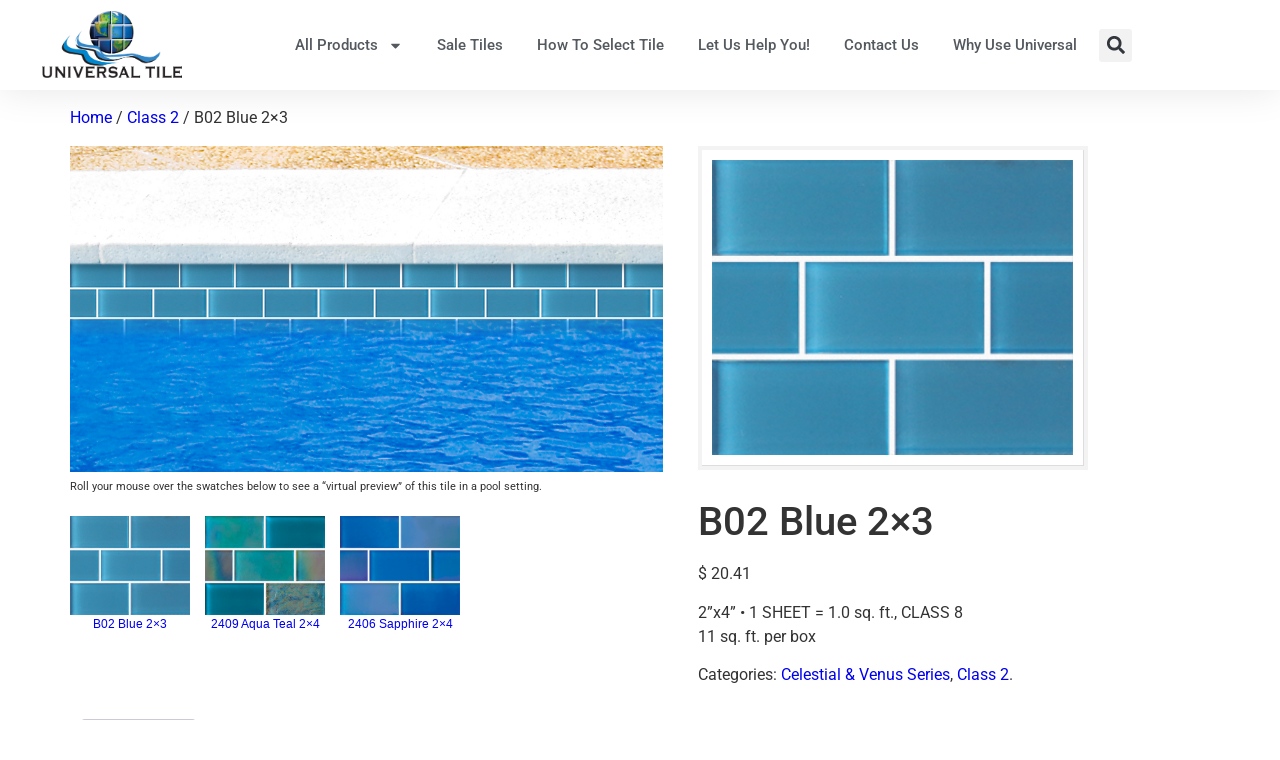

--- FILE ---
content_type: text/html; charset=UTF-8
request_url: https://universalpooltile.com/product/b02-blue-2x3/
body_size: 16564
content:
<!doctype html>
<html lang="en-US">
<head>
	<meta charset="UTF-8">
		<meta name="viewport" content="width=device-width, initial-scale=1">
	<link rel="profile" href="https://gmpg.org/xfn/11">
	<meta name='robots' content='index, follow, max-image-preview:large, max-snippet:-1, max-video-preview:-1' />

	<!-- This site is optimized with the Yoast SEO plugin v26.8 - https://yoast.com/product/yoast-seo-wordpress/ -->
	<title>B02 Blue 2x3 - Universal Pool Tile</title>
	<link rel="canonical" href="https://universalpooltile.com/product/b02-blue-2x3/" />
	<meta property="og:locale" content="en_US" />
	<meta property="og:type" content="article" />
	<meta property="og:title" content="B02 Blue 2x3 - Universal Pool Tile" />
	<meta property="og:description" content="2”x4” • 1 SHEET = 1.0 sq. ft., CLASS 8 11 sq. ft. per box" />
	<meta property="og:url" content="https://universalpooltile.com/product/b02-blue-2x3/" />
	<meta property="og:site_name" content="Universal Pool Tile" />
	<meta property="article:modified_time" content="2025-05-08T05:28:30+00:00" />
	<meta property="og:image" content="https://universalpooltile.com/wp-content/uploads/2021/06/celestial-Blue-B02-2x3-1.jpg" />
	<meta property="og:image:width" content="293" />
	<meta property="og:image:height" content="240" />
	<meta property="og:image:type" content="image/jpeg" />
	<meta name="twitter:card" content="summary_large_image" />
	<meta name="twitter:label1" content="Est. reading time" />
	<meta name="twitter:data1" content="1 minute" />
	<script type="application/ld+json" class="yoast-schema-graph">{"@context":"https://schema.org","@graph":[{"@type":"WebPage","@id":"https://universalpooltile.com/product/b02-blue-2x3/","url":"https://universalpooltile.com/product/b02-blue-2x3/","name":"B02 Blue 2x3 - Universal Pool Tile","isPartOf":{"@id":"https://universalpooltile.com/#website"},"primaryImageOfPage":{"@id":"https://universalpooltile.com/product/b02-blue-2x3/#primaryimage"},"image":{"@id":"https://universalpooltile.com/product/b02-blue-2x3/#primaryimage"},"thumbnailUrl":"https://universalpooltile.com/wp-content/uploads/2021/06/celestial-Blue-B02-2x3-1.jpg","datePublished":"2021-06-18T18:08:11+00:00","dateModified":"2025-05-08T05:28:30+00:00","breadcrumb":{"@id":"https://universalpooltile.com/product/b02-blue-2x3/#breadcrumb"},"inLanguage":"en-US","potentialAction":[{"@type":"ReadAction","target":["https://universalpooltile.com/product/b02-blue-2x3/"]}]},{"@type":"ImageObject","inLanguage":"en-US","@id":"https://universalpooltile.com/product/b02-blue-2x3/#primaryimage","url":"https://universalpooltile.com/wp-content/uploads/2021/06/celestial-Blue-B02-2x3-1.jpg","contentUrl":"https://universalpooltile.com/wp-content/uploads/2021/06/celestial-Blue-B02-2x3-1.jpg","width":293,"height":240},{"@type":"BreadcrumbList","@id":"https://universalpooltile.com/product/b02-blue-2x3/#breadcrumb","itemListElement":[{"@type":"ListItem","position":1,"name":"Home","item":"https://universalpooltile.com/"},{"@type":"ListItem","position":2,"name":"Shop","item":"https://universalpooltile.com/shop/"},{"@type":"ListItem","position":3,"name":"B02 Blue 2&#215;3"}]},{"@type":"WebSite","@id":"https://universalpooltile.com/#website","url":"https://universalpooltile.com/","name":"Universal Pool Tile","description":"Your quality source for tile","publisher":{"@id":"https://universalpooltile.com/#organization"},"potentialAction":[{"@type":"SearchAction","target":{"@type":"EntryPoint","urlTemplate":"https://universalpooltile.com/?s={search_term_string}"},"query-input":{"@type":"PropertyValueSpecification","valueRequired":true,"valueName":"search_term_string"}}],"inLanguage":"en-US"},{"@type":"Organization","@id":"https://universalpooltile.com/#organization","name":"Universal Pool Tile","url":"https://universalpooltile.com/","logo":{"@type":"ImageObject","inLanguage":"en-US","@id":"https://universalpooltile.com/#/schema/logo/image/","url":"https://universalpooltile.com/wp-content/uploads/2013/05/universallogo.png","contentUrl":"https://universalpooltile.com/wp-content/uploads/2013/05/universallogo.png","width":1496,"height":723,"caption":"Universal Pool Tile"},"image":{"@id":"https://universalpooltile.com/#/schema/logo/image/"}}]}</script>
	<!-- / Yoast SEO plugin. -->


<link rel="alternate" type="application/rss+xml" title="Universal Pool Tile &raquo; Feed" href="https://universalpooltile.com/feed/" />
<link rel="alternate" title="oEmbed (JSON)" type="application/json+oembed" href="https://universalpooltile.com/wp-json/oembed/1.0/embed?url=https%3A%2F%2Funiversalpooltile.com%2Fproduct%2Fb02-blue-2x3%2F" />
<link rel="alternate" title="oEmbed (XML)" type="text/xml+oembed" href="https://universalpooltile.com/wp-json/oembed/1.0/embed?url=https%3A%2F%2Funiversalpooltile.com%2Fproduct%2Fb02-blue-2x3%2F&#038;format=xml" />
<style id='wp-img-auto-sizes-contain-inline-css' type='text/css'>
img:is([sizes=auto i],[sizes^="auto," i]){contain-intrinsic-size:3000px 1500px}
/*# sourceURL=wp-img-auto-sizes-contain-inline-css */
</style>
<style id='wp-emoji-styles-inline-css' type='text/css'>

	img.wp-smiley, img.emoji {
		display: inline !important;
		border: none !important;
		box-shadow: none !important;
		height: 1em !important;
		width: 1em !important;
		margin: 0 0.07em !important;
		vertical-align: -0.1em !important;
		background: none !important;
		padding: 0 !important;
	}
/*# sourceURL=wp-emoji-styles-inline-css */
</style>
<link rel='stylesheet' id='wp-block-library-css' href='https://universalpooltile.com/wp-includes/css/dist/block-library/style.min.css?ver=6.9' type='text/css' media='all' />
<style id='classic-theme-styles-inline-css' type='text/css'>
/*! This file is auto-generated */
.wp-block-button__link{color:#fff;background-color:#32373c;border-radius:9999px;box-shadow:none;text-decoration:none;padding:calc(.667em + 2px) calc(1.333em + 2px);font-size:1.125em}.wp-block-file__button{background:#32373c;color:#fff;text-decoration:none}
/*# sourceURL=/wp-includes/css/classic-themes.min.css */
</style>
<style id='global-styles-inline-css' type='text/css'>
:root{--wp--preset--aspect-ratio--square: 1;--wp--preset--aspect-ratio--4-3: 4/3;--wp--preset--aspect-ratio--3-4: 3/4;--wp--preset--aspect-ratio--3-2: 3/2;--wp--preset--aspect-ratio--2-3: 2/3;--wp--preset--aspect-ratio--16-9: 16/9;--wp--preset--aspect-ratio--9-16: 9/16;--wp--preset--color--black: #000000;--wp--preset--color--cyan-bluish-gray: #abb8c3;--wp--preset--color--white: #ffffff;--wp--preset--color--pale-pink: #f78da7;--wp--preset--color--vivid-red: #cf2e2e;--wp--preset--color--luminous-vivid-orange: #ff6900;--wp--preset--color--luminous-vivid-amber: #fcb900;--wp--preset--color--light-green-cyan: #7bdcb5;--wp--preset--color--vivid-green-cyan: #00d084;--wp--preset--color--pale-cyan-blue: #8ed1fc;--wp--preset--color--vivid-cyan-blue: #0693e3;--wp--preset--color--vivid-purple: #9b51e0;--wp--preset--gradient--vivid-cyan-blue-to-vivid-purple: linear-gradient(135deg,rgb(6,147,227) 0%,rgb(155,81,224) 100%);--wp--preset--gradient--light-green-cyan-to-vivid-green-cyan: linear-gradient(135deg,rgb(122,220,180) 0%,rgb(0,208,130) 100%);--wp--preset--gradient--luminous-vivid-amber-to-luminous-vivid-orange: linear-gradient(135deg,rgb(252,185,0) 0%,rgb(255,105,0) 100%);--wp--preset--gradient--luminous-vivid-orange-to-vivid-red: linear-gradient(135deg,rgb(255,105,0) 0%,rgb(207,46,46) 100%);--wp--preset--gradient--very-light-gray-to-cyan-bluish-gray: linear-gradient(135deg,rgb(238,238,238) 0%,rgb(169,184,195) 100%);--wp--preset--gradient--cool-to-warm-spectrum: linear-gradient(135deg,rgb(74,234,220) 0%,rgb(151,120,209) 20%,rgb(207,42,186) 40%,rgb(238,44,130) 60%,rgb(251,105,98) 80%,rgb(254,248,76) 100%);--wp--preset--gradient--blush-light-purple: linear-gradient(135deg,rgb(255,206,236) 0%,rgb(152,150,240) 100%);--wp--preset--gradient--blush-bordeaux: linear-gradient(135deg,rgb(254,205,165) 0%,rgb(254,45,45) 50%,rgb(107,0,62) 100%);--wp--preset--gradient--luminous-dusk: linear-gradient(135deg,rgb(255,203,112) 0%,rgb(199,81,192) 50%,rgb(65,88,208) 100%);--wp--preset--gradient--pale-ocean: linear-gradient(135deg,rgb(255,245,203) 0%,rgb(182,227,212) 50%,rgb(51,167,181) 100%);--wp--preset--gradient--electric-grass: linear-gradient(135deg,rgb(202,248,128) 0%,rgb(113,206,126) 100%);--wp--preset--gradient--midnight: linear-gradient(135deg,rgb(2,3,129) 0%,rgb(40,116,252) 100%);--wp--preset--font-size--small: 13px;--wp--preset--font-size--medium: 20px;--wp--preset--font-size--large: 36px;--wp--preset--font-size--x-large: 42px;--wp--preset--spacing--20: 0.44rem;--wp--preset--spacing--30: 0.67rem;--wp--preset--spacing--40: 1rem;--wp--preset--spacing--50: 1.5rem;--wp--preset--spacing--60: 2.25rem;--wp--preset--spacing--70: 3.38rem;--wp--preset--spacing--80: 5.06rem;--wp--preset--shadow--natural: 6px 6px 9px rgba(0, 0, 0, 0.2);--wp--preset--shadow--deep: 12px 12px 50px rgba(0, 0, 0, 0.4);--wp--preset--shadow--sharp: 6px 6px 0px rgba(0, 0, 0, 0.2);--wp--preset--shadow--outlined: 6px 6px 0px -3px rgb(255, 255, 255), 6px 6px rgb(0, 0, 0);--wp--preset--shadow--crisp: 6px 6px 0px rgb(0, 0, 0);}:where(.is-layout-flex){gap: 0.5em;}:where(.is-layout-grid){gap: 0.5em;}body .is-layout-flex{display: flex;}.is-layout-flex{flex-wrap: wrap;align-items: center;}.is-layout-flex > :is(*, div){margin: 0;}body .is-layout-grid{display: grid;}.is-layout-grid > :is(*, div){margin: 0;}:where(.wp-block-columns.is-layout-flex){gap: 2em;}:where(.wp-block-columns.is-layout-grid){gap: 2em;}:where(.wp-block-post-template.is-layout-flex){gap: 1.25em;}:where(.wp-block-post-template.is-layout-grid){gap: 1.25em;}.has-black-color{color: var(--wp--preset--color--black) !important;}.has-cyan-bluish-gray-color{color: var(--wp--preset--color--cyan-bluish-gray) !important;}.has-white-color{color: var(--wp--preset--color--white) !important;}.has-pale-pink-color{color: var(--wp--preset--color--pale-pink) !important;}.has-vivid-red-color{color: var(--wp--preset--color--vivid-red) !important;}.has-luminous-vivid-orange-color{color: var(--wp--preset--color--luminous-vivid-orange) !important;}.has-luminous-vivid-amber-color{color: var(--wp--preset--color--luminous-vivid-amber) !important;}.has-light-green-cyan-color{color: var(--wp--preset--color--light-green-cyan) !important;}.has-vivid-green-cyan-color{color: var(--wp--preset--color--vivid-green-cyan) !important;}.has-pale-cyan-blue-color{color: var(--wp--preset--color--pale-cyan-blue) !important;}.has-vivid-cyan-blue-color{color: var(--wp--preset--color--vivid-cyan-blue) !important;}.has-vivid-purple-color{color: var(--wp--preset--color--vivid-purple) !important;}.has-black-background-color{background-color: var(--wp--preset--color--black) !important;}.has-cyan-bluish-gray-background-color{background-color: var(--wp--preset--color--cyan-bluish-gray) !important;}.has-white-background-color{background-color: var(--wp--preset--color--white) !important;}.has-pale-pink-background-color{background-color: var(--wp--preset--color--pale-pink) !important;}.has-vivid-red-background-color{background-color: var(--wp--preset--color--vivid-red) !important;}.has-luminous-vivid-orange-background-color{background-color: var(--wp--preset--color--luminous-vivid-orange) !important;}.has-luminous-vivid-amber-background-color{background-color: var(--wp--preset--color--luminous-vivid-amber) !important;}.has-light-green-cyan-background-color{background-color: var(--wp--preset--color--light-green-cyan) !important;}.has-vivid-green-cyan-background-color{background-color: var(--wp--preset--color--vivid-green-cyan) !important;}.has-pale-cyan-blue-background-color{background-color: var(--wp--preset--color--pale-cyan-blue) !important;}.has-vivid-cyan-blue-background-color{background-color: var(--wp--preset--color--vivid-cyan-blue) !important;}.has-vivid-purple-background-color{background-color: var(--wp--preset--color--vivid-purple) !important;}.has-black-border-color{border-color: var(--wp--preset--color--black) !important;}.has-cyan-bluish-gray-border-color{border-color: var(--wp--preset--color--cyan-bluish-gray) !important;}.has-white-border-color{border-color: var(--wp--preset--color--white) !important;}.has-pale-pink-border-color{border-color: var(--wp--preset--color--pale-pink) !important;}.has-vivid-red-border-color{border-color: var(--wp--preset--color--vivid-red) !important;}.has-luminous-vivid-orange-border-color{border-color: var(--wp--preset--color--luminous-vivid-orange) !important;}.has-luminous-vivid-amber-border-color{border-color: var(--wp--preset--color--luminous-vivid-amber) !important;}.has-light-green-cyan-border-color{border-color: var(--wp--preset--color--light-green-cyan) !important;}.has-vivid-green-cyan-border-color{border-color: var(--wp--preset--color--vivid-green-cyan) !important;}.has-pale-cyan-blue-border-color{border-color: var(--wp--preset--color--pale-cyan-blue) !important;}.has-vivid-cyan-blue-border-color{border-color: var(--wp--preset--color--vivid-cyan-blue) !important;}.has-vivid-purple-border-color{border-color: var(--wp--preset--color--vivid-purple) !important;}.has-vivid-cyan-blue-to-vivid-purple-gradient-background{background: var(--wp--preset--gradient--vivid-cyan-blue-to-vivid-purple) !important;}.has-light-green-cyan-to-vivid-green-cyan-gradient-background{background: var(--wp--preset--gradient--light-green-cyan-to-vivid-green-cyan) !important;}.has-luminous-vivid-amber-to-luminous-vivid-orange-gradient-background{background: var(--wp--preset--gradient--luminous-vivid-amber-to-luminous-vivid-orange) !important;}.has-luminous-vivid-orange-to-vivid-red-gradient-background{background: var(--wp--preset--gradient--luminous-vivid-orange-to-vivid-red) !important;}.has-very-light-gray-to-cyan-bluish-gray-gradient-background{background: var(--wp--preset--gradient--very-light-gray-to-cyan-bluish-gray) !important;}.has-cool-to-warm-spectrum-gradient-background{background: var(--wp--preset--gradient--cool-to-warm-spectrum) !important;}.has-blush-light-purple-gradient-background{background: var(--wp--preset--gradient--blush-light-purple) !important;}.has-blush-bordeaux-gradient-background{background: var(--wp--preset--gradient--blush-bordeaux) !important;}.has-luminous-dusk-gradient-background{background: var(--wp--preset--gradient--luminous-dusk) !important;}.has-pale-ocean-gradient-background{background: var(--wp--preset--gradient--pale-ocean) !important;}.has-electric-grass-gradient-background{background: var(--wp--preset--gradient--electric-grass) !important;}.has-midnight-gradient-background{background: var(--wp--preset--gradient--midnight) !important;}.has-small-font-size{font-size: var(--wp--preset--font-size--small) !important;}.has-medium-font-size{font-size: var(--wp--preset--font-size--medium) !important;}.has-large-font-size{font-size: var(--wp--preset--font-size--large) !important;}.has-x-large-font-size{font-size: var(--wp--preset--font-size--x-large) !important;}
:where(.wp-block-post-template.is-layout-flex){gap: 1.25em;}:where(.wp-block-post-template.is-layout-grid){gap: 1.25em;}
:where(.wp-block-term-template.is-layout-flex){gap: 1.25em;}:where(.wp-block-term-template.is-layout-grid){gap: 1.25em;}
:where(.wp-block-columns.is-layout-flex){gap: 2em;}:where(.wp-block-columns.is-layout-grid){gap: 2em;}
:root :where(.wp-block-pullquote){font-size: 1.5em;line-height: 1.6;}
/*# sourceURL=global-styles-inline-css */
</style>
<link rel='stylesheet' id='photoswipe-css' href='https://universalpooltile.com/wp-content/plugins/woocommerce/assets/css/photoswipe/photoswipe.min.css?ver=10.4.3' type='text/css' media='all' />
<link rel='stylesheet' id='photoswipe-default-skin-css' href='https://universalpooltile.com/wp-content/plugins/woocommerce/assets/css/photoswipe/default-skin/default-skin.min.css?ver=10.4.3' type='text/css' media='all' />
<link rel='stylesheet' id='woocommerce-layout-css' href='https://universalpooltile.com/wp-content/plugins/woocommerce/assets/css/woocommerce-layout.css?ver=10.4.3' type='text/css' media='all' />
<link rel='stylesheet' id='woocommerce-smallscreen-css' href='https://universalpooltile.com/wp-content/plugins/woocommerce/assets/css/woocommerce-smallscreen.css?ver=10.4.3' type='text/css' media='only screen and (max-width: 768px)' />
<link rel='stylesheet' id='woocommerce-general-css' href='https://universalpooltile.com/wp-content/plugins/woocommerce/assets/css/woocommerce.css?ver=10.4.3' type='text/css' media='all' />
<style id='woocommerce-inline-inline-css' type='text/css'>
.woocommerce form .form-row .required { visibility: visible; }
/*# sourceURL=woocommerce-inline-inline-css */
</style>
<link rel='stylesheet' id='ywctm-frontend-css' href='https://universalpooltile.com/wp-content/plugins/yith-woocommerce-catalog-mode/assets/css/frontend.min.css?ver=2.52.0' type='text/css' media='all' />
<style id='ywctm-frontend-inline-css' type='text/css'>
form.cart button.single_add_to_cart_button, .ppc-button-wrapper, .wc-ppcp-paylater-msg__container, form.cart .quantity, .widget.woocommerce.widget_shopping_cart{display: none !important}
/*# sourceURL=ywctm-frontend-inline-css */
</style>
<link rel='stylesheet' id='hello-elementor-css' href='https://universalpooltile.com/wp-content/themes/universal/style.min.css?ver=2.2.0' type='text/css' media='all' />
<link rel='stylesheet' id='hello-elementor-theme-style-css' href='https://universalpooltile.com/wp-content/themes/universal/theme.min.css?ver=2.2.0' type='text/css' media='all' />
<link rel='stylesheet' id='elementor-frontend-css' href='https://universalpooltile.com/wp-content/plugins/elementor/assets/css/frontend.min.css?ver=3.34.3' type='text/css' media='all' />
<link rel='stylesheet' id='widget-image-css' href='https://universalpooltile.com/wp-content/plugins/elementor/assets/css/widget-image.min.css?ver=3.34.3' type='text/css' media='all' />
<link rel='stylesheet' id='widget-search-form-css' href='https://universalpooltile.com/wp-content/plugins/elementor-pro/assets/css/widget-search-form.min.css?ver=3.34.3' type='text/css' media='all' />
<link rel='stylesheet' id='widget-nav-menu-css' href='https://universalpooltile.com/wp-content/plugins/elementor-pro/assets/css/widget-nav-menu.min.css?ver=3.34.3' type='text/css' media='all' />
<link rel='stylesheet' id='e-sticky-css' href='https://universalpooltile.com/wp-content/plugins/elementor-pro/assets/css/modules/sticky.min.css?ver=3.34.3' type='text/css' media='all' />
<link rel='stylesheet' id='widget-heading-css' href='https://universalpooltile.com/wp-content/plugins/elementor/assets/css/widget-heading.min.css?ver=3.34.3' type='text/css' media='all' />
<link rel='stylesheet' id='elementor-post-4839-css' href='https://universalpooltile.com/wp-content/uploads/elementor/css/post-4839.css?ver=1769514435' type='text/css' media='all' />
<link rel='stylesheet' id='elementor-post-4841-css' href='https://universalpooltile.com/wp-content/uploads/elementor/css/post-4841.css?ver=1769514435' type='text/css' media='all' />
<link rel='stylesheet' id='elementor-post-5555-css' href='https://universalpooltile.com/wp-content/uploads/elementor/css/post-5555.css?ver=1769514435' type='text/css' media='all' />
<link rel='stylesheet' id='elementor-gf-local-roboto-css' href='https://universalpooltile.com/wp-content/uploads/elementor/google-fonts/css/roboto.css?ver=1742255120' type='text/css' media='all' />
<link rel='stylesheet' id='elementor-gf-local-robotoslab-css' href='https://universalpooltile.com/wp-content/uploads/elementor/google-fonts/css/robotoslab.css?ver=1742255123' type='text/css' media='all' />
<script type="text/javascript" src="https://universalpooltile.com/wp-includes/js/jquery/jquery.min.js?ver=3.7.1" id="jquery-core-js"></script>
<script type="text/javascript" src="https://universalpooltile.com/wp-includes/js/jquery/jquery-migrate.min.js?ver=3.4.1" id="jquery-migrate-js"></script>
<script type="text/javascript" src="https://universalpooltile.com/wp-content/plugins/woocommerce/assets/js/zoom/jquery.zoom.min.js?ver=1.7.21-wc.10.4.3" id="wc-zoom-js" defer="defer" data-wp-strategy="defer"></script>
<script type="text/javascript" src="https://universalpooltile.com/wp-content/plugins/woocommerce/assets/js/flexslider/jquery.flexslider.min.js?ver=2.7.2-wc.10.4.3" id="wc-flexslider-js" defer="defer" data-wp-strategy="defer"></script>
<script type="text/javascript" src="https://universalpooltile.com/wp-content/plugins/woocommerce/assets/js/photoswipe/photoswipe.min.js?ver=4.1.1-wc.10.4.3" id="wc-photoswipe-js" defer="defer" data-wp-strategy="defer"></script>
<script type="text/javascript" src="https://universalpooltile.com/wp-content/plugins/woocommerce/assets/js/photoswipe/photoswipe-ui-default.min.js?ver=4.1.1-wc.10.4.3" id="wc-photoswipe-ui-default-js" defer="defer" data-wp-strategy="defer"></script>
<script type="text/javascript" id="wc-single-product-js-extra">
/* <![CDATA[ */
var wc_single_product_params = {"i18n_required_rating_text":"Please select a rating","i18n_rating_options":["1 of 5 stars","2 of 5 stars","3 of 5 stars","4 of 5 stars","5 of 5 stars"],"i18n_product_gallery_trigger_text":"View full-screen image gallery","review_rating_required":"yes","flexslider":{"rtl":false,"animation":"slide","smoothHeight":true,"directionNav":false,"controlNav":"thumbnails","slideshow":false,"animationSpeed":500,"animationLoop":false,"allowOneSlide":false},"zoom_enabled":"1","zoom_options":[],"photoswipe_enabled":"1","photoswipe_options":{"shareEl":false,"closeOnScroll":false,"history":false,"hideAnimationDuration":0,"showAnimationDuration":0},"flexslider_enabled":"1"};
//# sourceURL=wc-single-product-js-extra
/* ]]> */
</script>
<script type="text/javascript" src="https://universalpooltile.com/wp-content/plugins/woocommerce/assets/js/frontend/single-product.min.js?ver=10.4.3" id="wc-single-product-js" defer="defer" data-wp-strategy="defer"></script>
<script type="text/javascript" src="https://universalpooltile.com/wp-content/plugins/woocommerce/assets/js/jquery-blockui/jquery.blockUI.min.js?ver=2.7.0-wc.10.4.3" id="wc-jquery-blockui-js" defer="defer" data-wp-strategy="defer"></script>
<script type="text/javascript" src="https://universalpooltile.com/wp-content/plugins/woocommerce/assets/js/js-cookie/js.cookie.min.js?ver=2.1.4-wc.10.4.3" id="wc-js-cookie-js" defer="defer" data-wp-strategy="defer"></script>
<script type="text/javascript" id="woocommerce-js-extra">
/* <![CDATA[ */
var woocommerce_params = {"ajax_url":"/wp-admin/admin-ajax.php","wc_ajax_url":"/?wc-ajax=%%endpoint%%","i18n_password_show":"Show password","i18n_password_hide":"Hide password"};
//# sourceURL=woocommerce-js-extra
/* ]]> */
</script>
<script type="text/javascript" src="https://universalpooltile.com/wp-content/plugins/woocommerce/assets/js/frontend/woocommerce.min.js?ver=10.4.3" id="woocommerce-js" defer="defer" data-wp-strategy="defer"></script>
<link rel="https://api.w.org/" href="https://universalpooltile.com/wp-json/" /><link rel="alternate" title="JSON" type="application/json" href="https://universalpooltile.com/wp-json/wp/v2/product/5871" /><link rel="EditURI" type="application/rsd+xml" title="RSD" href="https://universalpooltile.com/xmlrpc.php?rsd" />
<meta name="generator" content="WordPress 6.9" />
<meta name="generator" content="WooCommerce 10.4.3" />
<link rel='shortlink' href='https://universalpooltile.com/?p=5871' />
	<noscript><style>.woocommerce-product-gallery{ opacity: 1 !important; }</style></noscript>
	<meta name="generator" content="Elementor 3.34.3; features: e_font_icon_svg, additional_custom_breakpoints; settings: css_print_method-external, google_font-enabled, font_display-auto">
			<style>
				.e-con.e-parent:nth-of-type(n+4):not(.e-lazyloaded):not(.e-no-lazyload),
				.e-con.e-parent:nth-of-type(n+4):not(.e-lazyloaded):not(.e-no-lazyload) * {
					background-image: none !important;
				}
				@media screen and (max-height: 1024px) {
					.e-con.e-parent:nth-of-type(n+3):not(.e-lazyloaded):not(.e-no-lazyload),
					.e-con.e-parent:nth-of-type(n+3):not(.e-lazyloaded):not(.e-no-lazyload) * {
						background-image: none !important;
					}
				}
				@media screen and (max-height: 640px) {
					.e-con.e-parent:nth-of-type(n+2):not(.e-lazyloaded):not(.e-no-lazyload),
					.e-con.e-parent:nth-of-type(n+2):not(.e-lazyloaded):not(.e-no-lazyload) * {
						background-image: none !important;
					}
				}
			</style>
			<link rel="icon" href="https://universalpooltile.com/wp-content/uploads/2022/11/cropped-icon-32x32.png" sizes="32x32" />
<link rel="icon" href="https://universalpooltile.com/wp-content/uploads/2022/11/cropped-icon-192x192.png" sizes="192x192" />
<link rel="apple-touch-icon" href="https://universalpooltile.com/wp-content/uploads/2022/11/cropped-icon-180x180.png" />
<meta name="msapplication-TileImage" content="https://universalpooltile.com/wp-content/uploads/2022/11/cropped-icon-270x270.png" />
		<style type="text/css" id="wp-custom-css">
			.single-product .related .price, .related ul.products li.product .price, .related a.button  {
    display: none !important;
}

.related .price, .products .price {display: none !important; }

section > .container { max-width:1300px; margin: 3rem auto; }

.content-area {
padding-top: 1rem;
}		</style>
		</head>
<body data-rsssl=1 class="wp-singular product-template-default single single-product postid-5871 wp-custom-logo wp-theme-universal theme-universal woocommerce woocommerce-page woocommerce-no-js elementor-default elementor-kit-4839">


<a class="skip-link screen-reader-text" href="#content">
	Skip to content</a>

		<header data-elementor-type="header" data-elementor-id="4841" class="elementor elementor-4841 elementor-location-header" data-elementor-post-type="elementor_library">
					<header class="elementor-section elementor-top-section elementor-element elementor-element-7eb99871 elementor-section-content-middle elementor-section-boxed elementor-section-height-default elementor-section-height-default" data-id="7eb99871" data-element_type="section" data-settings="{&quot;sticky&quot;:&quot;top&quot;,&quot;background_background&quot;:&quot;classic&quot;,&quot;sticky_on&quot;:[&quot;desktop&quot;,&quot;tablet&quot;,&quot;mobile&quot;],&quot;sticky_offset&quot;:0,&quot;sticky_effects_offset&quot;:0,&quot;sticky_anchor_link_offset&quot;:0}">
						<div class="elementor-container elementor-column-gap-no">
					<div class="elementor-column elementor-col-33 elementor-top-column elementor-element elementor-element-5da98793" data-id="5da98793" data-element_type="column">
			<div class="elementor-widget-wrap elementor-element-populated">
						<div class="elementor-element elementor-element-28925976 elementor-widget elementor-widget-theme-site-logo elementor-widget-image" data-id="28925976" data-element_type="widget" data-widget_type="theme-site-logo.default">
				<div class="elementor-widget-container">
											<a href="https://universalpooltile.com">
			<img fetchpriority="high" width="1496" height="723" src="https://universalpooltile.com/wp-content/uploads/2013/05/universallogo.png" class="attachment-full size-full wp-image-1540" alt="" srcset="https://universalpooltile.com/wp-content/uploads/2013/05/universallogo.png 1496w, https://universalpooltile.com/wp-content/uploads/2013/05/universallogo-300x144.png 300w, https://universalpooltile.com/wp-content/uploads/2013/05/universallogo-1024x494.png 1024w" sizes="(max-width: 1496px) 100vw, 1496px" />				</a>
											</div>
				</div>
					</div>
		</div>
				<div class="elementor-column elementor-col-33 elementor-top-column elementor-element elementor-element-6c065fbd" data-id="6c065fbd" data-element_type="column">
			<div class="elementor-widget-wrap elementor-element-populated">
						<div class="elementor-element elementor-element-8734c73 elementor-search-form--skin-full_screen elementor-hidden-desktop elementor-widget elementor-widget-search-form" data-id="8734c73" data-element_type="widget" data-settings="{&quot;skin&quot;:&quot;full_screen&quot;}" data-widget_type="search-form.default">
				<div class="elementor-widget-container">
							<search role="search">
			<form class="elementor-search-form" action="https://universalpooltile.com" method="get">
												<div class="elementor-search-form__toggle" role="button" tabindex="0" aria-label="Search">
					<div class="e-font-icon-svg-container"><svg aria-hidden="true" class="e-font-icon-svg e-fas-search" viewBox="0 0 512 512" xmlns="http://www.w3.org/2000/svg"><path d="M505 442.7L405.3 343c-4.5-4.5-10.6-7-17-7H372c27.6-35.3 44-79.7 44-128C416 93.1 322.9 0 208 0S0 93.1 0 208s93.1 208 208 208c48.3 0 92.7-16.4 128-44v16.3c0 6.4 2.5 12.5 7 17l99.7 99.7c9.4 9.4 24.6 9.4 33.9 0l28.3-28.3c9.4-9.4 9.4-24.6.1-34zM208 336c-70.7 0-128-57.2-128-128 0-70.7 57.2-128 128-128 70.7 0 128 57.2 128 128 0 70.7-57.2 128-128 128z"></path></svg></div>				</div>
								<div class="elementor-search-form__container">
					<label class="elementor-screen-only" for="elementor-search-form-8734c73">Search</label>

					
					<input id="elementor-search-form-8734c73" placeholder="Search..." class="elementor-search-form__input" type="search" name="s" value="">
					
					
										<div class="dialog-lightbox-close-button dialog-close-button" role="button" tabindex="0" aria-label="Close this search box.">
						<svg aria-hidden="true" class="e-font-icon-svg e-eicon-close" viewBox="0 0 1000 1000" xmlns="http://www.w3.org/2000/svg"><path d="M742 167L500 408 258 167C246 154 233 150 217 150 196 150 179 158 167 167 154 179 150 196 150 212 150 229 154 242 171 254L408 500 167 742C138 771 138 800 167 829 196 858 225 858 254 829L496 587 738 829C750 842 767 846 783 846 800 846 817 842 829 829 842 817 846 804 846 783 846 767 842 750 829 737L588 500 833 258C863 229 863 200 833 171 804 137 775 137 742 167Z"></path></svg>					</div>
									</div>
			</form>
		</search>
						</div>
				</div>
				<div class="elementor-element elementor-element-1a0ba950 elementor-nav-menu__align-end elementor-nav-menu--stretch elementor-nav-menu--dropdown-tablet elementor-nav-menu__text-align-aside elementor-nav-menu--toggle elementor-nav-menu--burger elementor-widget elementor-widget-nav-menu" data-id="1a0ba950" data-element_type="widget" data-settings="{&quot;full_width&quot;:&quot;stretch&quot;,&quot;layout&quot;:&quot;horizontal&quot;,&quot;submenu_icon&quot;:{&quot;value&quot;:&quot;&lt;svg aria-hidden=\&quot;true\&quot; class=\&quot;e-font-icon-svg e-fas-caret-down\&quot; viewBox=\&quot;0 0 320 512\&quot; xmlns=\&quot;http:\/\/www.w3.org\/2000\/svg\&quot;&gt;&lt;path d=\&quot;M31.3 192h257.3c17.8 0 26.7 21.5 14.1 34.1L174.1 354.8c-7.8 7.8-20.5 7.8-28.3 0L17.2 226.1C4.6 213.5 13.5 192 31.3 192z\&quot;&gt;&lt;\/path&gt;&lt;\/svg&gt;&quot;,&quot;library&quot;:&quot;fa-solid&quot;},&quot;toggle&quot;:&quot;burger&quot;}" data-widget_type="nav-menu.default">
				<div class="elementor-widget-container">
								<nav aria-label="Menu" class="elementor-nav-menu--main elementor-nav-menu__container elementor-nav-menu--layout-horizontal e--pointer-overline e--animation-fade">
				<ul id="menu-1-1a0ba950" class="elementor-nav-menu"><li class="menu-item menu-item-type-post_type menu-item-object-page menu-item-has-children menu-item-1562"><a href="https://universalpooltile.com/product-lines/" class="elementor-item">All Products</a>
<ul class="sub-menu elementor-nav-menu--dropdown">
	<li class="menu-item menu-item-type-post_type menu-item-object-page menu-item-2926"><a href="https://universalpooltile.com/product-lines/6-x-6-tiles/" class="elementor-sub-item">6 x 6 Tiles</a></li>
	<li class="menu-item menu-item-type-post_type menu-item-object-page menu-item-2923"><a href="https://universalpooltile.com/product-lines/3-x-3-tiles/" class="elementor-sub-item">3 x 3 Tiles</a></li>
	<li class="menu-item menu-item-type-post_type menu-item-object-page menu-item-2917"><a href="https://universalpooltile.com/product-lines/2-x-2-tile/" class="elementor-sub-item">2 x 2 Tiles</a></li>
	<li class="menu-item menu-item-type-taxonomy menu-item-object-product_cat menu-item-6331"><a href="https://universalpooltile.com/product-category/1-x-3-tile/" class="elementor-sub-item">1 x 3 Tile</a></li>
	<li class="menu-item menu-item-type-post_type menu-item-object-page menu-item-6747"><a href="https://universalpooltile.com/1x2-tiles/" class="elementor-sub-item">1 x 2 Tiles</a></li>
	<li class="menu-item menu-item-type-post_type menu-item-object-page menu-item-2888"><a href="https://universalpooltile.com/product-lines/1-x-1-tiles/" class="elementor-sub-item">1 x 1 Tiles</a></li>
	<li class="menu-item menu-item-type-post_type menu-item-object-page menu-item-5917"><a href="https://universalpooltile.com/glass-tile/" class="elementor-sub-item">Glass Tile</a></li>
	<li class="menu-item menu-item-type-post_type menu-item-object-page menu-item-2882"><a href="https://universalpooltile.com/product-lines/patterns/" class="elementor-sub-item">Patterns</a></li>
	<li class="menu-item menu-item-type-taxonomy menu-item-object-product_cat menu-item-6298"><a href="https://universalpooltile.com/product-category/ledger-stone/" class="elementor-sub-item">Ledger Stone</a></li>
	<li class="menu-item menu-item-type-post_type menu-item-object-page menu-item-6278"><a href="https://universalpooltile.com/travertine/" class="elementor-sub-item">Travertine</a></li>
	<li class="menu-item menu-item-type-custom menu-item-object-custom menu-item-has-children menu-item-3120"><a href="#" class="elementor-sub-item elementor-item-anchor">Class</a>
	<ul class="sub-menu elementor-nav-menu--dropdown">
		<li class="menu-item menu-item-type-taxonomy menu-item-object-product_cat menu-item-3122"><a href="https://universalpooltile.com/product-category/class-1/" class="elementor-sub-item">Class 1</a></li>
		<li class="menu-item menu-item-type-taxonomy menu-item-object-product_cat current-product-ancestor current-menu-parent current-product-parent menu-item-3124"><a href="https://universalpooltile.com/product-category/class-2/" class="elementor-sub-item">Class 2</a></li>
		<li class="menu-item menu-item-type-taxonomy menu-item-object-product_cat menu-item-3125"><a href="https://universalpooltile.com/product-category/class-3/" class="elementor-sub-item">Class 3</a></li>
		<li class="menu-item menu-item-type-taxonomy menu-item-object-product_cat menu-item-3126"><a href="https://universalpooltile.com/product-category/class-4/" class="elementor-sub-item">Class 4</a></li>
		<li class="menu-item menu-item-type-taxonomy menu-item-object-product_cat menu-item-3128"><a href="https://universalpooltile.com/product-category/class-6/" class="elementor-sub-item">Class 6</a></li>
		<li class="menu-item menu-item-type-taxonomy menu-item-object-product_cat menu-item-3123"><a href="https://universalpooltile.com/product-category/class-7/" class="elementor-sub-item">Class 7</a></li>
		<li class="menu-item menu-item-type-taxonomy menu-item-object-product_cat menu-item-3129"><a href="https://universalpooltile.com/product-category/class-8/" class="elementor-sub-item">Class 8</a></li>
		<li class="menu-item menu-item-type-taxonomy menu-item-object-product_cat menu-item-3131"><a href="https://universalpooltile.com/product-category/class-10/" class="elementor-sub-item">Class 10</a></li>
	</ul>
</li>
</ul>
</li>
<li class="menu-item menu-item-type-post_type menu-item-object-page menu-item-3092"><a href="https://universalpooltile.com/product-lines/sale-tiles/" class="elementor-item">Sale Tiles</a></li>
<li class="menu-item menu-item-type-post_type menu-item-object-page menu-item-1568"><a href="https://universalpooltile.com/how-to-select-tile/" class="elementor-item">How To Select Tile</a></li>
<li class="menu-item menu-item-type-post_type menu-item-object-page menu-item-1567"><a href="https://universalpooltile.com/let-us-help-you/" class="elementor-item">Let Us Help You!</a></li>
<li class="menu-item menu-item-type-post_type menu-item-object-page menu-item-1569"><a href="https://universalpooltile.com/contact-us/" class="elementor-item">Contact Us</a></li>
<li class="menu-item menu-item-type-post_type menu-item-object-page menu-item-1566"><a href="https://universalpooltile.com/why-use-universal/" class="elementor-item">Why Use Universal</a></li>
</ul>			</nav>
					<div class="elementor-menu-toggle" role="button" tabindex="0" aria-label="Menu Toggle" aria-expanded="false">
			<svg aria-hidden="true" role="presentation" class="elementor-menu-toggle__icon--open e-font-icon-svg e-eicon-menu-bar" viewBox="0 0 1000 1000" xmlns="http://www.w3.org/2000/svg"><path d="M104 333H896C929 333 958 304 958 271S929 208 896 208H104C71 208 42 237 42 271S71 333 104 333ZM104 583H896C929 583 958 554 958 521S929 458 896 458H104C71 458 42 487 42 521S71 583 104 583ZM104 833H896C929 833 958 804 958 771S929 708 896 708H104C71 708 42 737 42 771S71 833 104 833Z"></path></svg><svg aria-hidden="true" role="presentation" class="elementor-menu-toggle__icon--close e-font-icon-svg e-eicon-close" viewBox="0 0 1000 1000" xmlns="http://www.w3.org/2000/svg"><path d="M742 167L500 408 258 167C246 154 233 150 217 150 196 150 179 158 167 167 154 179 150 196 150 212 150 229 154 242 171 254L408 500 167 742C138 771 138 800 167 829 196 858 225 858 254 829L496 587 738 829C750 842 767 846 783 846 800 846 817 842 829 829 842 817 846 804 846 783 846 767 842 750 829 737L588 500 833 258C863 229 863 200 833 171 804 137 775 137 742 167Z"></path></svg>		</div>
					<nav class="elementor-nav-menu--dropdown elementor-nav-menu__container" aria-hidden="true">
				<ul id="menu-2-1a0ba950" class="elementor-nav-menu"><li class="menu-item menu-item-type-post_type menu-item-object-page menu-item-has-children menu-item-1562"><a href="https://universalpooltile.com/product-lines/" class="elementor-item" tabindex="-1">All Products</a>
<ul class="sub-menu elementor-nav-menu--dropdown">
	<li class="menu-item menu-item-type-post_type menu-item-object-page menu-item-2926"><a href="https://universalpooltile.com/product-lines/6-x-6-tiles/" class="elementor-sub-item" tabindex="-1">6 x 6 Tiles</a></li>
	<li class="menu-item menu-item-type-post_type menu-item-object-page menu-item-2923"><a href="https://universalpooltile.com/product-lines/3-x-3-tiles/" class="elementor-sub-item" tabindex="-1">3 x 3 Tiles</a></li>
	<li class="menu-item menu-item-type-post_type menu-item-object-page menu-item-2917"><a href="https://universalpooltile.com/product-lines/2-x-2-tile/" class="elementor-sub-item" tabindex="-1">2 x 2 Tiles</a></li>
	<li class="menu-item menu-item-type-taxonomy menu-item-object-product_cat menu-item-6331"><a href="https://universalpooltile.com/product-category/1-x-3-tile/" class="elementor-sub-item" tabindex="-1">1 x 3 Tile</a></li>
	<li class="menu-item menu-item-type-post_type menu-item-object-page menu-item-6747"><a href="https://universalpooltile.com/1x2-tiles/" class="elementor-sub-item" tabindex="-1">1 x 2 Tiles</a></li>
	<li class="menu-item menu-item-type-post_type menu-item-object-page menu-item-2888"><a href="https://universalpooltile.com/product-lines/1-x-1-tiles/" class="elementor-sub-item" tabindex="-1">1 x 1 Tiles</a></li>
	<li class="menu-item menu-item-type-post_type menu-item-object-page menu-item-5917"><a href="https://universalpooltile.com/glass-tile/" class="elementor-sub-item" tabindex="-1">Glass Tile</a></li>
	<li class="menu-item menu-item-type-post_type menu-item-object-page menu-item-2882"><a href="https://universalpooltile.com/product-lines/patterns/" class="elementor-sub-item" tabindex="-1">Patterns</a></li>
	<li class="menu-item menu-item-type-taxonomy menu-item-object-product_cat menu-item-6298"><a href="https://universalpooltile.com/product-category/ledger-stone/" class="elementor-sub-item" tabindex="-1">Ledger Stone</a></li>
	<li class="menu-item menu-item-type-post_type menu-item-object-page menu-item-6278"><a href="https://universalpooltile.com/travertine/" class="elementor-sub-item" tabindex="-1">Travertine</a></li>
	<li class="menu-item menu-item-type-custom menu-item-object-custom menu-item-has-children menu-item-3120"><a href="#" class="elementor-sub-item elementor-item-anchor" tabindex="-1">Class</a>
	<ul class="sub-menu elementor-nav-menu--dropdown">
		<li class="menu-item menu-item-type-taxonomy menu-item-object-product_cat menu-item-3122"><a href="https://universalpooltile.com/product-category/class-1/" class="elementor-sub-item" tabindex="-1">Class 1</a></li>
		<li class="menu-item menu-item-type-taxonomy menu-item-object-product_cat current-product-ancestor current-menu-parent current-product-parent menu-item-3124"><a href="https://universalpooltile.com/product-category/class-2/" class="elementor-sub-item" tabindex="-1">Class 2</a></li>
		<li class="menu-item menu-item-type-taxonomy menu-item-object-product_cat menu-item-3125"><a href="https://universalpooltile.com/product-category/class-3/" class="elementor-sub-item" tabindex="-1">Class 3</a></li>
		<li class="menu-item menu-item-type-taxonomy menu-item-object-product_cat menu-item-3126"><a href="https://universalpooltile.com/product-category/class-4/" class="elementor-sub-item" tabindex="-1">Class 4</a></li>
		<li class="menu-item menu-item-type-taxonomy menu-item-object-product_cat menu-item-3128"><a href="https://universalpooltile.com/product-category/class-6/" class="elementor-sub-item" tabindex="-1">Class 6</a></li>
		<li class="menu-item menu-item-type-taxonomy menu-item-object-product_cat menu-item-3123"><a href="https://universalpooltile.com/product-category/class-7/" class="elementor-sub-item" tabindex="-1">Class 7</a></li>
		<li class="menu-item menu-item-type-taxonomy menu-item-object-product_cat menu-item-3129"><a href="https://universalpooltile.com/product-category/class-8/" class="elementor-sub-item" tabindex="-1">Class 8</a></li>
		<li class="menu-item menu-item-type-taxonomy menu-item-object-product_cat menu-item-3131"><a href="https://universalpooltile.com/product-category/class-10/" class="elementor-sub-item" tabindex="-1">Class 10</a></li>
	</ul>
</li>
</ul>
</li>
<li class="menu-item menu-item-type-post_type menu-item-object-page menu-item-3092"><a href="https://universalpooltile.com/product-lines/sale-tiles/" class="elementor-item" tabindex="-1">Sale Tiles</a></li>
<li class="menu-item menu-item-type-post_type menu-item-object-page menu-item-1568"><a href="https://universalpooltile.com/how-to-select-tile/" class="elementor-item" tabindex="-1">How To Select Tile</a></li>
<li class="menu-item menu-item-type-post_type menu-item-object-page menu-item-1567"><a href="https://universalpooltile.com/let-us-help-you/" class="elementor-item" tabindex="-1">Let Us Help You!</a></li>
<li class="menu-item menu-item-type-post_type menu-item-object-page menu-item-1569"><a href="https://universalpooltile.com/contact-us/" class="elementor-item" tabindex="-1">Contact Us</a></li>
<li class="menu-item menu-item-type-post_type menu-item-object-page menu-item-1566"><a href="https://universalpooltile.com/why-use-universal/" class="elementor-item" tabindex="-1">Why Use Universal</a></li>
</ul>			</nav>
						</div>
				</div>
					</div>
		</div>
				<div class="elementor-column elementor-col-33 elementor-top-column elementor-element elementor-element-b4097fa elementor-hidden-tablet elementor-hidden-phone" data-id="b4097fa" data-element_type="column">
			<div class="elementor-widget-wrap elementor-element-populated">
						<div class="elementor-element elementor-element-693cfc8 elementor-search-form--skin-full_screen elementor-hidden-tablet elementor-hidden-phone elementor-widget elementor-widget-search-form" data-id="693cfc8" data-element_type="widget" data-settings="{&quot;skin&quot;:&quot;full_screen&quot;}" data-widget_type="search-form.default">
				<div class="elementor-widget-container">
							<search role="search">
			<form class="elementor-search-form" action="https://universalpooltile.com" method="get">
												<div class="elementor-search-form__toggle" role="button" tabindex="0" aria-label="Search">
					<div class="e-font-icon-svg-container"><svg aria-hidden="true" class="e-font-icon-svg e-fas-search" viewBox="0 0 512 512" xmlns="http://www.w3.org/2000/svg"><path d="M505 442.7L405.3 343c-4.5-4.5-10.6-7-17-7H372c27.6-35.3 44-79.7 44-128C416 93.1 322.9 0 208 0S0 93.1 0 208s93.1 208 208 208c48.3 0 92.7-16.4 128-44v16.3c0 6.4 2.5 12.5 7 17l99.7 99.7c9.4 9.4 24.6 9.4 33.9 0l28.3-28.3c9.4-9.4 9.4-24.6.1-34zM208 336c-70.7 0-128-57.2-128-128 0-70.7 57.2-128 128-128 70.7 0 128 57.2 128 128 0 70.7-57.2 128-128 128z"></path></svg></div>				</div>
								<div class="elementor-search-form__container">
					<label class="elementor-screen-only" for="elementor-search-form-693cfc8">Search</label>

					
					<input id="elementor-search-form-693cfc8" placeholder="Search..." class="elementor-search-form__input" type="search" name="s" value="">
					
					
										<div class="dialog-lightbox-close-button dialog-close-button" role="button" tabindex="0" aria-label="Close this search box.">
						<svg aria-hidden="true" class="e-font-icon-svg e-eicon-close" viewBox="0 0 1000 1000" xmlns="http://www.w3.org/2000/svg"><path d="M742 167L500 408 258 167C246 154 233 150 217 150 196 150 179 158 167 167 154 179 150 196 150 212 150 229 154 242 171 254L408 500 167 742C138 771 138 800 167 829 196 858 225 858 254 829L496 587 738 829C750 842 767 846 783 846 800 846 817 842 829 829 842 817 846 804 846 783 846 767 842 750 829 737L588 500 833 258C863 229 863 200 833 171 804 137 775 137 742 167Z"></path></svg>					</div>
									</div>
			</form>
		</search>
						</div>
				</div>
					</div>
		</div>
					</div>
		</header>
				</header>
		<div id="contentarea" class="row">
			<div class="grid_9">


	<div id="primary" class="content-area"><main id="main" class="site-main" role="main"><nav class="woocommerce-breadcrumb" aria-label="Breadcrumb"><a href="https://universalpooltile.com">Home</a>&nbsp;&#47;&nbsp;<a href="https://universalpooltile.com/product-category/class-2/">Class 2</a>&nbsp;&#47;&nbsp;B02 Blue 2&#215;3</nav>
		
			
<div class="woocommerce-notices-wrapper"></div><div itemscope itemtype="http://schema.org/Product" id="product-5871" class="post-5871 product type-product status-publish has-post-thumbnail product_cat-celestial-venus-series product_cat-class-2 first instock shipping-taxable purchasable product-type-simple">

    <div class="summary entry-summary">
    <div class="images">

	<a href="https://universalpooltile.com/wp-content/uploads/2021/06/celestial-Blue-B02-2x3-1.jpg" itemprop="image" class="woocommerce-main-image zoom" title="celestial-Blue-B02-2&#215;3"  rel="prettyPhoto[product-gallery]"><img width="293" height="240" src="https://universalpooltile.com/wp-content/uploads/2021/06/celestial-Blue-B02-2x3-1.jpg" class="attachment-shop_single size-shop_single wp-post-image" alt="" decoding="async" /></a>
	
</div>
        <h1 itemprop="name" class="product_title entry-title">B02 Blue 2&#215;3</h1><div itemprop="offers" itemscope itemtype="http://schema.org/Offer">

	<p itemprop="price" class="price mr0 fleft"><span class="woocommerce-Price-amount amount"><bdi><span class="woocommerce-Price-currencySymbol">&#36;</span>&nbsp;20.41</bdi></span></p>
		<div class="clear"></div>

	<meta itemprop="priceCurrency" content="USD" />
	<link itemprop="availability" href="https://schema.org/InStock" />

</div><div itemprop="description" class="description">
	<p>2”x4” • 1 SHEET = 1.0 sq. ft., CLASS 8<br />
11 sq. ft. per box</p>
</div>







	
	<form action="/product/b02-blue-2x3/?add-to-cart=5871" class="cart" method="post" enctype='multipart/form-data'>

	 	
	 	<div class="quantity">
		<label class="screen-reader-text" for="quantity_697937f92e752">B02 Blue 2x3 quantity</label>
	<input
		type="number"
				id="quantity_697937f92e752"
		class="input-text qty text"
		name="quantity"
		value="1"
		aria-label="Product quantity"
				min="1"
							step="1"
			placeholder=""
			inputmode="numeric"
			autocomplete="off"
			/>
	</div>

	 	<button type="submit" class="single_add_to_cart_button button alt">Add to cart</button>

	 	
	</form>

	
<div class="product_meta">

	
	<span class="posted_in">Categories: <a href="https://universalpooltile.com/product-category/celestial-venus-series/" rel="tag">Celestial &amp; Venus Series</a>, <a href="https://universalpooltile.com/product-category/class-2/" rel="tag">Class 2</a>.</span>
	
	
</div>

    </div><!-- .summary -->

  
<div id="imgSwap">
 

<div class="main-img"><img id="pool" src="https://universalpooltile.com/wp-content/uploads/2021/06/celestial-Blue-B02-2x3-pool.jpg" alt="a-131" name="pool" width="500" height="265" /></div> 



<p class="infot">Roll your mouse over the swatches below to see a “virtual preview” of this tile in a pool setting.</p>

<ul class="prod-img">

<li>
<a href="#">

<img onmouseover="MM_swapImage('pool','','https://universalpooltile.com/wp-content/uploads/2021/06/celestial-Blue-B02-2x3-pool.jpg',1)" src="https://universalpooltile.com/wp-content/uploads/2021/06/celestial-Blue-B02-2x3-1.jpg" alt="" /> 

B02 Blue 2&#215;3</a>
</li>

                                             
                            

                                <li>
                                <a href="https://universalpooltile.com/product/2409-aqua-teal-2x4/">
                                   <img onmouseover="MM_swapImage('pool','','https://universalpooltile.com/wp-content/uploads/2021/06/celestial-Aqua-Teal-2409-2x3-pool.jpg',1)" src="https://universalpooltile.com/wp-content/uploads/2021/06/celestial-Aqua-Teal-2409-2x3-1.jpg" alt="" /> 
                                    2409 Aqua Teal 2&#215;4                                    </a>
                                </li> 
                            

                                <li>
                                <a href="https://universalpooltile.com/product/2406-sapphire-2x4/">
                                   <img onmouseover="MM_swapImage('pool','','https://universalpooltile.com/wp-content/uploads/2021/06/celestial-Sapphire-2406-2x3-pool.jpg',1)" src="https://universalpooltile.com/wp-content/uploads/2021/06/celestial-Sapphire-2406-2x3-1.jpg" alt="" /> 
                                    2406 Sapphire 2&#215;4                                    </a>
                                </li> 
                                                 
                        




































</ul>
</div>



    
	<div class="woocommerce-tabs">
		<ul class="tabs">
			
				<li class="description_tab">
					<a href="#tab-description">Description</a>
				</li>

					</ul>
		
			<div class="panel entry-content" id="tab-description">
				
<h2>Product Description</h2>

<p>These brilliant new glass tiles feature a dynamic display of celestial colors and vivid solid tones. With radiant prismatic colors playing off the sun and water, these magnificent tiles must be seen in person to witness their true character.</p>
			</div>

			</div>


	<div class="related products">

		<h2>Related Products</h2>

		<ul class="products columns-3">

			
				
<li class="first grid3 post-4144 product type-product status-publish has-post-thumbnail product_cat-1x1 product_cat-class-2 product_cat-harmony product_cat-harmony-1x1  instock shipping-taxable purchasable product-type-simple">

	<a href="https://universalpooltile.com/product/hm-143-atlantic-green/" class="woocommerce-LoopProduct-link woocommerce-loop-product__link">
	<a href="https://universalpooltile.com/product/hm-143-atlantic-green/">

		<img width="300" height="240" src="https://universalpooltile.com/wp-content/uploads/2016/03/hm-143-2023-UPDATED-2023-300x240.jpg" class="attachment-woocommerce_thumbnail size-woocommerce_thumbnail" alt="HM-143 Atlantic Green" decoding="async" />	</a>

	
	<div class="clearfix">
		<div class="alignright">
			</a>		</div>
		<div class="extra_wrap">
			<h3><a href="https://universalpooltile.com/product/hm-143-atlantic-green/">HM-143 Atlantic Green</a></h3>
				
	<span class="price"><span class="woocommerce-Price-amount amount"><bdi><span class="woocommerce-Price-currencySymbol">&#36;</span>&nbsp;11.42</bdi></span></span>

		</div>
	</div>

</li>
			
				
<li class="last grid3 post-2900 product type-product status-publish has-post-thumbnail product_cat-1x1 product_cat-class-2 product_cat-harmony product_cat-harmony-1x1 first instock shipping-taxable purchasable product-type-simple">

	<a href="https://universalpooltile.com/product/hm-110-royal-blue/" class="woocommerce-LoopProduct-link woocommerce-loop-product__link">
	<a href="https://universalpooltile.com/product/hm-110-royal-blue/">

		<img width="300" height="300" src="https://universalpooltile.com/wp-content/uploads/2013/09/hm-110-roy-blue-copy-TILE-300x300.jpg" class="attachment-woocommerce_thumbnail size-woocommerce_thumbnail" alt="HM-110 Royal Blue" decoding="async" srcset="https://universalpooltile.com/wp-content/uploads/2013/09/hm-110-roy-blue-copy-TILE-300x300.jpg 300w, https://universalpooltile.com/wp-content/uploads/2013/09/hm-110-roy-blue-copy-TILE-100x100.jpg 100w" sizes="(max-width: 300px) 100vw, 300px" />	</a>

	
	<div class="clearfix">
		<div class="alignright">
			</a>		</div>
		<div class="extra_wrap">
			<h3><a href="https://universalpooltile.com/product/hm-110-royal-blue/">HM-110 Royal Blue</a></h3>
				
	<span class="price"><span class="woocommerce-Price-amount amount"><bdi><span class="woocommerce-Price-currencySymbol">&#36;</span>&nbsp;11.42</bdi></span></span>

		</div>
	</div>

</li>
			
				
<li class="grid3 post-5938 product type-product status-publish has-post-thumbnail product_cat-6x6 product_cat-class-2 product_cat-new-products product_cat-st-germain last instock shipping-taxable purchasable product-type-simple">

	<a href="https://universalpooltile.com/product/base-marine/" class="woocommerce-LoopProduct-link woocommerce-loop-product__link">
	<a href="https://universalpooltile.com/product/base-marine/">

		<img width="246" height="240" src="https://universalpooltile.com/wp-content/uploads/2021/11/St-Germain-Tile-Base-Marine.jpg" class="attachment-woocommerce_thumbnail size-woocommerce_thumbnail" alt="St. Germain - Base Marine" decoding="async" />	</a>

	
	<div class="clearfix">
		<div class="alignright">
			</a>		</div>
		<div class="extra_wrap">
			<h3><a href="https://universalpooltile.com/product/base-marine/">St. Germain &#8211; Base Marine</a></h3>
				
	<span class="price"><span class="woocommerce-Price-amount amount"><bdi><span class="woocommerce-Price-currencySymbol">&#36;</span>&nbsp;9.92</bdi></span></span>

		</div>
	</div>

</li>
			
		</ul>

	</div>

<div class="clearboth"></div>
</div><!-- #product-5871 -->

            
            
            

		
	</main></div>
	</div>
		<div class="clear"></div>
</div>

	    
    <script type="text/javascript">

function MM_swapImgRestore() { //v3.0

  var i,x,a=document.MM_sr; for(i=0;a&&i<a.length&&(x=a[i])&&x.oSrc;i++) x.src=x.oSrc;

}

function MM_preloadImages() { //v3.0

  var d=document; if(d.images){ if(!d.MM_p) d.MM_p=new Array();

    var i,j=d.MM_p.length,a=MM_preloadImages.arguments; for(i=0; i<a.length; i++)

    if (a[i].indexOf("#")!=0){ d.MM_p[j]=new Image; d.MM_p[j++].src=a[i];}}

}



function MM_findObj(n, d) { //v4.01

  var p,i,x;  if(!d) d=document; if((p=n.indexOf("?"))>0&&parent.frames.length) {

    d=parent.frames[n.substring(p+1)].document; n=n.substring(0,p);}

  if(!(x=d[n])&&d.all) x=d.all[n]; for (i=0;!x&&i<d.forms.length;i++) x=d.forms[i][n];

  for(i=0;!x&&d.layers&&i<d.layers.length;i++) x=MM_findObj(n,d.layers[i].document);

  if(!x && d.getElementById) x=d.getElementById(n); return x;

}



function MM_swapImage() { //v3.0

  var i,j=0,x,a=MM_swapImage.arguments; document.MM_sr=new Array; for(i=0;i<(a.length-2);i+=3)

   if ((x=MM_findObj(a[i]))!=null){document.MM_sr[j++]=x; if(!x.oSrc) x.oSrc=x.src; x.src=a[i+2];}

}

</script>

		<footer data-elementor-type="footer" data-elementor-id="5555" class="elementor elementor-5555 elementor-location-footer" data-elementor-post-type="elementor_library">
					<footer class="elementor-section elementor-top-section elementor-element elementor-element-683f1644 elementor-section-content-middle elementor-section-boxed elementor-section-height-default elementor-section-height-default" data-id="683f1644" data-element_type="section" data-settings="{&quot;background_background&quot;:&quot;gradient&quot;}">
						<div class="elementor-container elementor-column-gap-default">
					<div class="elementor-column elementor-col-100 elementor-top-column elementor-element elementor-element-2642a10b" data-id="2642a10b" data-element_type="column">
			<div class="elementor-widget-wrap elementor-element-populated">
						<section class="elementor-section elementor-inner-section elementor-element elementor-element-6e907240 elementor-section-content-middle elementor-section-boxed elementor-section-height-default elementor-section-height-default" data-id="6e907240" data-element_type="section">
						<div class="elementor-container elementor-column-gap-default">
					<div class="elementor-column elementor-col-100 elementor-inner-column elementor-element elementor-element-28caaf4b" data-id="28caaf4b" data-element_type="column">
			<div class="elementor-widget-wrap elementor-element-populated">
						<div class="elementor-element elementor-element-0a3ba98 elementor-widget elementor-widget-text-editor" data-id="0a3ba98" data-element_type="widget" data-widget_type="text-editor.default">
				<div class="elementor-widget-container">
									<div style="display: flex; gap: 25px; justify-content: center;"><br /><a style="display: flex; width: 300px; align-items: center;" href="https://universalpooltile.com/wp-content/uploads/2025/12/Universal-Tile-Brochure-2025-2026.pdf" target="_blank" rel="noopener"><br /><img class="alignnone wp-image-6872 size-full" style="width: 100px; flex-shrink: 0;" src="https://universalpooltile.com/wp-content/uploads/2025/12/brochure.jpg" alt="" width="300" height="387" /><br /><span style="margin-left: 15px; flex: 1; text-align: left;">Download our Tile Brochure</span><br /></a></div>								</div>
				</div>
				<div class="elementor-element elementor-element-b77f106 elementor-nav-menu__align-center elementor-nav-menu--dropdown-none elementor-hidden-tablet elementor-hidden-phone elementor-widget elementor-widget-nav-menu" data-id="b77f106" data-element_type="widget" data-settings="{&quot;layout&quot;:&quot;horizontal&quot;,&quot;submenu_icon&quot;:{&quot;value&quot;:&quot;&lt;svg aria-hidden=\&quot;true\&quot; class=\&quot;e-font-icon-svg e-fas-caret-down\&quot; viewBox=\&quot;0 0 320 512\&quot; xmlns=\&quot;http:\/\/www.w3.org\/2000\/svg\&quot;&gt;&lt;path d=\&quot;M31.3 192h257.3c17.8 0 26.7 21.5 14.1 34.1L174.1 354.8c-7.8 7.8-20.5 7.8-28.3 0L17.2 226.1C4.6 213.5 13.5 192 31.3 192z\&quot;&gt;&lt;\/path&gt;&lt;\/svg&gt;&quot;,&quot;library&quot;:&quot;fa-solid&quot;}}" data-widget_type="nav-menu.default">
				<div class="elementor-widget-container">
								<nav aria-label="Menu" class="elementor-nav-menu--main elementor-nav-menu__container elementor-nav-menu--layout-horizontal e--pointer-none">
				<ul id="menu-1-b77f106" class="elementor-nav-menu"><li class="menu-item menu-item-type-post_type menu-item-object-page menu-item-home menu-item-1517"><a href="https://universalpooltile.com/" class="elementor-item">Home</a></li>
<li class="menu-item menu-item-type-post_type menu-item-object-page menu-item-1984"><a href="https://universalpooltile.com/product-lines/" class="elementor-item">Product Lines</a></li>
<li class="menu-item menu-item-type-post_type menu-item-object-page menu-item-1985"><a href="https://universalpooltile.com/how-to-select-tile/" class="elementor-item">How To Select Tile</a></li>
<li class="menu-item menu-item-type-post_type menu-item-object-page menu-item-1988"><a href="https://universalpooltile.com/let-us-help-you/" class="elementor-item">Let Us Help You!</a></li>
<li class="menu-item menu-item-type-post_type menu-item-object-page menu-item-1987"><a href="https://universalpooltile.com/why-use-universal/" class="elementor-item">Why Use Universal</a></li>
<li class="menu-item menu-item-type-post_type menu-item-object-page menu-item-1989"><a href="https://universalpooltile.com/contact-us/" class="elementor-item">Contact Us</a></li>
</ul>			</nav>
						<nav class="elementor-nav-menu--dropdown elementor-nav-menu__container" aria-hidden="true">
				<ul id="menu-2-b77f106" class="elementor-nav-menu"><li class="menu-item menu-item-type-post_type menu-item-object-page menu-item-home menu-item-1517"><a href="https://universalpooltile.com/" class="elementor-item" tabindex="-1">Home</a></li>
<li class="menu-item menu-item-type-post_type menu-item-object-page menu-item-1984"><a href="https://universalpooltile.com/product-lines/" class="elementor-item" tabindex="-1">Product Lines</a></li>
<li class="menu-item menu-item-type-post_type menu-item-object-page menu-item-1985"><a href="https://universalpooltile.com/how-to-select-tile/" class="elementor-item" tabindex="-1">How To Select Tile</a></li>
<li class="menu-item menu-item-type-post_type menu-item-object-page menu-item-1988"><a href="https://universalpooltile.com/let-us-help-you/" class="elementor-item" tabindex="-1">Let Us Help You!</a></li>
<li class="menu-item menu-item-type-post_type menu-item-object-page menu-item-1987"><a href="https://universalpooltile.com/why-use-universal/" class="elementor-item" tabindex="-1">Why Use Universal</a></li>
<li class="menu-item menu-item-type-post_type menu-item-object-page menu-item-1989"><a href="https://universalpooltile.com/contact-us/" class="elementor-item" tabindex="-1">Contact Us</a></li>
</ul>			</nav>
						</div>
				</div>
					</div>
		</div>
					</div>
		</section>
				<section class="elementor-section elementor-inner-section elementor-element elementor-element-bd5e945 elementor-section-content-middle elementor-section-boxed elementor-section-height-default elementor-section-height-default" data-id="bd5e945" data-element_type="section">
						<div class="elementor-container elementor-column-gap-default">
					<div class="elementor-column elementor-col-50 elementor-inner-column elementor-element elementor-element-0273ffd" data-id="0273ffd" data-element_type="column">
			<div class="elementor-widget-wrap elementor-element-populated">
						<div class="elementor-element elementor-element-8380094 elementor-widget elementor-widget-text-editor" data-id="8380094" data-element_type="widget" data-widget_type="text-editor.default">
				<div class="elementor-widget-container">
									<p><span style="color: #efefef;">At Universal Pool Tile, we work to maintain in-depth stock for all tiles. Please call or email for the stock status of the tile you would like to purchase. </span></p><p>Call or email with any questions on products, specifications or sales:</p><p><strong>Phone: 818.700.1666<br />Email: info@universalpooltile.com</strong></p><p><strong>Universal Pool Tile</strong><br />18418 Bryant Street<br />Northridge, California</p><p><strong><span style="text-decoration: underline;"><a href="https://maps.google.com/maps/dir//Universal+Tile+Co+18418+Bryant+St+Northridge,+CA+91325/@34.2271061,-118.5345113,16z/data=!4m5!4m4!1m0!1m2!1m1!1s0x80c29bb31ef5ae61:0xfb1b5e2207733ce2" target="_blank" rel="noopener">Directions</a></span></strong></p>								</div>
				</div>
					</div>
		</div>
				<div class="elementor-column elementor-col-50 elementor-inner-column elementor-element elementor-element-2d42b74" data-id="2d42b74" data-element_type="column">
			<div class="elementor-widget-wrap">
							</div>
		</div>
					</div>
		</section>
				<section class="elementor-section elementor-inner-section elementor-element elementor-element-2a34c75d elementor-section-content-middle elementor-section-boxed elementor-section-height-default elementor-section-height-default" data-id="2a34c75d" data-element_type="section">
						<div class="elementor-container elementor-column-gap-default">
					<div class="elementor-column elementor-col-100 elementor-inner-column elementor-element elementor-element-8403bea" data-id="8403bea" data-element_type="column">
			<div class="elementor-widget-wrap elementor-element-populated">
						<div class="elementor-element elementor-element-38664d51 elementor-widget elementor-widget-heading" data-id="38664d51" data-element_type="widget" data-widget_type="heading.default">
				<div class="elementor-widget-container">
					<p class="elementor-heading-title elementor-size-default">© 2021 Universal Pool Tile.  All rights Reserved. </p>				</div>
				</div>
					</div>
		</div>
					</div>
		</section>
					</div>
		</div>
					</div>
		</footer>
				</footer>
		
<script type="speculationrules">
{"prefetch":[{"source":"document","where":{"and":[{"href_matches":"/*"},{"not":{"href_matches":["/wp-*.php","/wp-admin/*","/wp-content/uploads/*","/wp-content/*","/wp-content/plugins/*","/wp-content/themes/universal/*","/*\\?(.+)"]}},{"not":{"selector_matches":"a[rel~=\"nofollow\"]"}},{"not":{"selector_matches":".no-prefetch, .no-prefetch a"}}]},"eagerness":"conservative"}]}
</script>
<script type="application/ld+json">{"@context":"https://schema.org/","@graph":[{"@context":"https://schema.org/","@type":"BreadcrumbList","itemListElement":[{"@type":"ListItem","position":1,"item":{"name":"Home","@id":"https://universalpooltile.com"}},{"@type":"ListItem","position":2,"item":{"name":"Class 2","@id":"https://universalpooltile.com/product-category/class-2/"}},{"@type":"ListItem","position":3,"item":{"name":"B02 Blue 2&amp;#215;3","@id":"https://universalpooltile.com/product/b02-blue-2x3/"}}]},{"@context":"https://schema.org/","@type":"Product","@id":"https://universalpooltile.com/product/b02-blue-2x3/#product","name":"B02 Blue 2x3","url":"https://universalpooltile.com/product/b02-blue-2x3/","description":"2\u201dx4\u201d \u2022 1 SHEET = 1.0 sq. ft., CLASS 8\r\n11 sq. ft. per box","image":"https://universalpooltile.com/wp-content/uploads/2021/06/celestial-Blue-B02-2x3-1.jpg","sku":5871,"offers":[{"@type":"Offer","priceSpecification":[{"@type":"UnitPriceSpecification","price":"20.41","priceCurrency":"USD","valueAddedTaxIncluded":false,"validThrough":"2027-12-31"}],"priceValidUntil":"2027-12-31","availability":"https://schema.org/InStock","url":"https://universalpooltile.com/product/b02-blue-2x3/","seller":{"@type":"Organization","name":"Universal Pool Tile","url":"https://universalpooltile.com"}}]}]}</script>			<script>
				const lazyloadRunObserver = () => {
					const lazyloadBackgrounds = document.querySelectorAll( `.e-con.e-parent:not(.e-lazyloaded)` );
					const lazyloadBackgroundObserver = new IntersectionObserver( ( entries ) => {
						entries.forEach( ( entry ) => {
							if ( entry.isIntersecting ) {
								let lazyloadBackground = entry.target;
								if( lazyloadBackground ) {
									lazyloadBackground.classList.add( 'e-lazyloaded' );
								}
								lazyloadBackgroundObserver.unobserve( entry.target );
							}
						});
					}, { rootMargin: '200px 0px 200px 0px' } );
					lazyloadBackgrounds.forEach( ( lazyloadBackground ) => {
						lazyloadBackgroundObserver.observe( lazyloadBackground );
					} );
				};
				const events = [
					'DOMContentLoaded',
					'elementor/lazyload/observe',
				];
				events.forEach( ( event ) => {
					document.addEventListener( event, lazyloadRunObserver );
				} );
			</script>
			
<div id="photoswipe-fullscreen-dialog" class="pswp" tabindex="-1" role="dialog" aria-modal="true" aria-hidden="true" aria-label="Full screen image">
	<div class="pswp__bg"></div>
	<div class="pswp__scroll-wrap">
		<div class="pswp__container">
			<div class="pswp__item"></div>
			<div class="pswp__item"></div>
			<div class="pswp__item"></div>
		</div>
		<div class="pswp__ui pswp__ui--hidden">
			<div class="pswp__top-bar">
				<div class="pswp__counter"></div>
				<button class="pswp__button pswp__button--zoom" aria-label="Zoom in/out"></button>
				<button class="pswp__button pswp__button--fs" aria-label="Toggle fullscreen"></button>
				<button class="pswp__button pswp__button--share" aria-label="Share"></button>
				<button class="pswp__button pswp__button--close" aria-label="Close (Esc)"></button>
				<div class="pswp__preloader">
					<div class="pswp__preloader__icn">
						<div class="pswp__preloader__cut">
							<div class="pswp__preloader__donut"></div>
						</div>
					</div>
				</div>
			</div>
			<div class="pswp__share-modal pswp__share-modal--hidden pswp__single-tap">
				<div class="pswp__share-tooltip"></div>
			</div>
			<button class="pswp__button pswp__button--arrow--left" aria-label="Previous (arrow left)"></button>
			<button class="pswp__button pswp__button--arrow--right" aria-label="Next (arrow right)"></button>
			<div class="pswp__caption">
				<div class="pswp__caption__center"></div>
			</div>
		</div>
	</div>
</div>
	<script type='text/javascript'>
		(function () {
			var c = document.body.className;
			c = c.replace(/woocommerce-no-js/, 'woocommerce-js');
			document.body.className = c;
		})();
	</script>
	<link rel='stylesheet' id='wc-blocks-style-css' href='https://universalpooltile.com/wp-content/plugins/woocommerce/assets/client/blocks/wc-blocks.css?ver=wc-10.4.3' type='text/css' media='all' />
<script type="text/javascript" src="https://universalpooltile.com/wp-content/plugins/elementor/assets/js/webpack.runtime.min.js?ver=3.34.3" id="elementor-webpack-runtime-js"></script>
<script type="text/javascript" src="https://universalpooltile.com/wp-content/plugins/elementor/assets/js/frontend-modules.min.js?ver=3.34.3" id="elementor-frontend-modules-js"></script>
<script type="text/javascript" src="https://universalpooltile.com/wp-includes/js/jquery/ui/core.min.js?ver=1.13.3" id="jquery-ui-core-js"></script>
<script type="text/javascript" id="elementor-frontend-js-before">
/* <![CDATA[ */
var elementorFrontendConfig = {"environmentMode":{"edit":false,"wpPreview":false,"isScriptDebug":false},"i18n":{"shareOnFacebook":"Share on Facebook","shareOnTwitter":"Share on Twitter","pinIt":"Pin it","download":"Download","downloadImage":"Download image","fullscreen":"Fullscreen","zoom":"Zoom","share":"Share","playVideo":"Play Video","previous":"Previous","next":"Next","close":"Close","a11yCarouselPrevSlideMessage":"Previous slide","a11yCarouselNextSlideMessage":"Next slide","a11yCarouselFirstSlideMessage":"This is the first slide","a11yCarouselLastSlideMessage":"This is the last slide","a11yCarouselPaginationBulletMessage":"Go to slide"},"is_rtl":false,"breakpoints":{"xs":0,"sm":480,"md":768,"lg":1025,"xl":1440,"xxl":1600},"responsive":{"breakpoints":{"mobile":{"label":"Mobile Portrait","value":767,"default_value":767,"direction":"max","is_enabled":true},"mobile_extra":{"label":"Mobile Landscape","value":880,"default_value":880,"direction":"max","is_enabled":false},"tablet":{"label":"Tablet Portrait","value":1024,"default_value":1024,"direction":"max","is_enabled":true},"tablet_extra":{"label":"Tablet Landscape","value":1200,"default_value":1200,"direction":"max","is_enabled":false},"laptop":{"label":"Laptop","value":1366,"default_value":1366,"direction":"max","is_enabled":false},"widescreen":{"label":"Widescreen","value":2400,"default_value":2400,"direction":"min","is_enabled":false}},"hasCustomBreakpoints":false},"version":"3.34.3","is_static":false,"experimentalFeatures":{"e_font_icon_svg":true,"additional_custom_breakpoints":true,"theme_builder_v2":true,"home_screen":true,"global_classes_should_enforce_capabilities":true,"e_variables":true,"cloud-library":true,"e_opt_in_v4_page":true,"e_interactions":true,"e_editor_one":true,"import-export-customization":true,"e_pro_variables":true},"urls":{"assets":"https:\/\/universalpooltile.com\/wp-content\/plugins\/elementor\/assets\/","ajaxurl":"https:\/\/universalpooltile.com\/wp-admin\/admin-ajax.php","uploadUrl":"https:\/\/universalpooltile.com\/wp-content\/uploads"},"nonces":{"floatingButtonsClickTracking":"3d80f9b684"},"swiperClass":"swiper","settings":{"page":[],"editorPreferences":[]},"kit":{"global_image_lightbox":"yes","active_breakpoints":["viewport_mobile","viewport_tablet"],"lightbox_enable_counter":"yes","lightbox_enable_fullscreen":"yes","lightbox_enable_zoom":"yes","lightbox_enable_share":"yes","lightbox_title_src":"title","lightbox_description_src":"description","woocommerce_notices_elements":[]},"post":{"id":5871,"title":"B02%20Blue%202x3%20-%20Universal%20Pool%20Tile","excerpt":"2\u201dx4\u201d \u2022 1 SHEET = 1.0 sq. ft., CLASS 8\r\n11 sq. ft. per box","featuredImage":"https:\/\/universalpooltile.com\/wp-content\/uploads\/2021\/06\/celestial-Blue-B02-2x3-1.jpg"}};
//# sourceURL=elementor-frontend-js-before
/* ]]> */
</script>
<script type="text/javascript" src="https://universalpooltile.com/wp-content/plugins/elementor/assets/js/frontend.min.js?ver=3.34.3" id="elementor-frontend-js"></script>
<script type="text/javascript" src="https://universalpooltile.com/wp-content/plugins/elementor-pro/assets/lib/smartmenus/jquery.smartmenus.min.js?ver=1.2.1" id="smartmenus-js"></script>
<script type="text/javascript" src="https://universalpooltile.com/wp-content/plugins/elementor-pro/assets/lib/sticky/jquery.sticky.min.js?ver=3.34.3" id="e-sticky-js"></script>
<script type="text/javascript" src="https://universalpooltile.com/wp-content/plugins/woocommerce/assets/js/sourcebuster/sourcebuster.min.js?ver=10.4.3" id="sourcebuster-js-js"></script>
<script type="text/javascript" id="wc-order-attribution-js-extra">
/* <![CDATA[ */
var wc_order_attribution = {"params":{"lifetime":1.0e-5,"session":30,"base64":false,"ajaxurl":"https://universalpooltile.com/wp-admin/admin-ajax.php","prefix":"wc_order_attribution_","allowTracking":true},"fields":{"source_type":"current.typ","referrer":"current_add.rf","utm_campaign":"current.cmp","utm_source":"current.src","utm_medium":"current.mdm","utm_content":"current.cnt","utm_id":"current.id","utm_term":"current.trm","utm_source_platform":"current.plt","utm_creative_format":"current.fmt","utm_marketing_tactic":"current.tct","session_entry":"current_add.ep","session_start_time":"current_add.fd","session_pages":"session.pgs","session_count":"udata.vst","user_agent":"udata.uag"}};
//# sourceURL=wc-order-attribution-js-extra
/* ]]> */
</script>
<script type="text/javascript" src="https://universalpooltile.com/wp-content/plugins/woocommerce/assets/js/frontend/order-attribution.min.js?ver=10.4.3" id="wc-order-attribution-js"></script>
<script type="text/javascript" src="https://universalpooltile.com/wp-content/plugins/elementor-pro/assets/js/webpack-pro.runtime.min.js?ver=3.34.3" id="elementor-pro-webpack-runtime-js"></script>
<script type="text/javascript" src="https://universalpooltile.com/wp-includes/js/dist/hooks.min.js?ver=dd5603f07f9220ed27f1" id="wp-hooks-js"></script>
<script type="text/javascript" src="https://universalpooltile.com/wp-includes/js/dist/i18n.min.js?ver=c26c3dc7bed366793375" id="wp-i18n-js"></script>
<script type="text/javascript" id="wp-i18n-js-after">
/* <![CDATA[ */
wp.i18n.setLocaleData( { 'text direction\u0004ltr': [ 'ltr' ] } );
//# sourceURL=wp-i18n-js-after
/* ]]> */
</script>
<script type="text/javascript" id="elementor-pro-frontend-js-before">
/* <![CDATA[ */
var ElementorProFrontendConfig = {"ajaxurl":"https:\/\/universalpooltile.com\/wp-admin\/admin-ajax.php","nonce":"92a55fdd21","urls":{"assets":"https:\/\/universalpooltile.com\/wp-content\/plugins\/elementor-pro\/assets\/","rest":"https:\/\/universalpooltile.com\/wp-json\/"},"settings":{"lazy_load_background_images":true},"popup":{"hasPopUps":false},"shareButtonsNetworks":{"facebook":{"title":"Facebook","has_counter":true},"twitter":{"title":"Twitter"},"linkedin":{"title":"LinkedIn","has_counter":true},"pinterest":{"title":"Pinterest","has_counter":true},"reddit":{"title":"Reddit","has_counter":true},"vk":{"title":"VK","has_counter":true},"odnoklassniki":{"title":"OK","has_counter":true},"tumblr":{"title":"Tumblr"},"digg":{"title":"Digg"},"skype":{"title":"Skype"},"stumbleupon":{"title":"StumbleUpon","has_counter":true},"mix":{"title":"Mix"},"telegram":{"title":"Telegram"},"pocket":{"title":"Pocket","has_counter":true},"xing":{"title":"XING","has_counter":true},"whatsapp":{"title":"WhatsApp"},"email":{"title":"Email"},"print":{"title":"Print"},"x-twitter":{"title":"X"},"threads":{"title":"Threads"}},"woocommerce":{"menu_cart":{"cart_page_url":"https:\/\/universalpooltile.com\/?page_id=1527","checkout_page_url":"https:\/\/universalpooltile.com\/?page_id=1528","fragments_nonce":"d44f2901a5"}},"facebook_sdk":{"lang":"en_US","app_id":""},"lottie":{"defaultAnimationUrl":"https:\/\/universalpooltile.com\/wp-content\/plugins\/elementor-pro\/modules\/lottie\/assets\/animations\/default.json"}};
//# sourceURL=elementor-pro-frontend-js-before
/* ]]> */
</script>
<script type="text/javascript" src="https://universalpooltile.com/wp-content/plugins/elementor-pro/assets/js/frontend.min.js?ver=3.34.3" id="elementor-pro-frontend-js"></script>
<script type="text/javascript" src="https://universalpooltile.com/wp-content/plugins/elementor-pro/assets/js/elements-handlers.min.js?ver=3.34.3" id="pro-elements-handlers-js"></script>
<script id="wp-emoji-settings" type="application/json">
{"baseUrl":"https://s.w.org/images/core/emoji/17.0.2/72x72/","ext":".png","svgUrl":"https://s.w.org/images/core/emoji/17.0.2/svg/","svgExt":".svg","source":{"concatemoji":"https://universalpooltile.com/wp-includes/js/wp-emoji-release.min.js?ver=6.9"}}
</script>
<script type="module">
/* <![CDATA[ */
/*! This file is auto-generated */
const a=JSON.parse(document.getElementById("wp-emoji-settings").textContent),o=(window._wpemojiSettings=a,"wpEmojiSettingsSupports"),s=["flag","emoji"];function i(e){try{var t={supportTests:e,timestamp:(new Date).valueOf()};sessionStorage.setItem(o,JSON.stringify(t))}catch(e){}}function c(e,t,n){e.clearRect(0,0,e.canvas.width,e.canvas.height),e.fillText(t,0,0);t=new Uint32Array(e.getImageData(0,0,e.canvas.width,e.canvas.height).data);e.clearRect(0,0,e.canvas.width,e.canvas.height),e.fillText(n,0,0);const a=new Uint32Array(e.getImageData(0,0,e.canvas.width,e.canvas.height).data);return t.every((e,t)=>e===a[t])}function p(e,t){e.clearRect(0,0,e.canvas.width,e.canvas.height),e.fillText(t,0,0);var n=e.getImageData(16,16,1,1);for(let e=0;e<n.data.length;e++)if(0!==n.data[e])return!1;return!0}function u(e,t,n,a){switch(t){case"flag":return n(e,"\ud83c\udff3\ufe0f\u200d\u26a7\ufe0f","\ud83c\udff3\ufe0f\u200b\u26a7\ufe0f")?!1:!n(e,"\ud83c\udde8\ud83c\uddf6","\ud83c\udde8\u200b\ud83c\uddf6")&&!n(e,"\ud83c\udff4\udb40\udc67\udb40\udc62\udb40\udc65\udb40\udc6e\udb40\udc67\udb40\udc7f","\ud83c\udff4\u200b\udb40\udc67\u200b\udb40\udc62\u200b\udb40\udc65\u200b\udb40\udc6e\u200b\udb40\udc67\u200b\udb40\udc7f");case"emoji":return!a(e,"\ud83e\u1fac8")}return!1}function f(e,t,n,a){let r;const o=(r="undefined"!=typeof WorkerGlobalScope&&self instanceof WorkerGlobalScope?new OffscreenCanvas(300,150):document.createElement("canvas")).getContext("2d",{willReadFrequently:!0}),s=(o.textBaseline="top",o.font="600 32px Arial",{});return e.forEach(e=>{s[e]=t(o,e,n,a)}),s}function r(e){var t=document.createElement("script");t.src=e,t.defer=!0,document.head.appendChild(t)}a.supports={everything:!0,everythingExceptFlag:!0},new Promise(t=>{let n=function(){try{var e=JSON.parse(sessionStorage.getItem(o));if("object"==typeof e&&"number"==typeof e.timestamp&&(new Date).valueOf()<e.timestamp+604800&&"object"==typeof e.supportTests)return e.supportTests}catch(e){}return null}();if(!n){if("undefined"!=typeof Worker&&"undefined"!=typeof OffscreenCanvas&&"undefined"!=typeof URL&&URL.createObjectURL&&"undefined"!=typeof Blob)try{var e="postMessage("+f.toString()+"("+[JSON.stringify(s),u.toString(),c.toString(),p.toString()].join(",")+"));",a=new Blob([e],{type:"text/javascript"});const r=new Worker(URL.createObjectURL(a),{name:"wpTestEmojiSupports"});return void(r.onmessage=e=>{i(n=e.data),r.terminate(),t(n)})}catch(e){}i(n=f(s,u,c,p))}t(n)}).then(e=>{for(const n in e)a.supports[n]=e[n],a.supports.everything=a.supports.everything&&a.supports[n],"flag"!==n&&(a.supports.everythingExceptFlag=a.supports.everythingExceptFlag&&a.supports[n]);var t;a.supports.everythingExceptFlag=a.supports.everythingExceptFlag&&!a.supports.flag,a.supports.everything||((t=a.source||{}).concatemoji?r(t.concatemoji):t.wpemoji&&t.twemoji&&(r(t.twemoji),r(t.wpemoji)))});
//# sourceURL=https://universalpooltile.com/wp-includes/js/wp-emoji-loader.min.js
/* ]]> */
</script>

</body>
</html>


--- FILE ---
content_type: text/css
request_url: https://universalpooltile.com/wp-content/themes/universal/style.min.css?ver=2.2.0
body_size: 14438
content:
/*!
	Theme Name: Hello Elementor
	Theme URI: https://elementor.com/hello-theme/?utm_source=wp-themes&utm_campaign=theme-uri&utm_medium=wp-dash
	Description: A plain-vanilla & lightweight theme for Elementor page builder
	Author: Elementor Team
	Author URI: https://elementor.com/?utm_source=wp-themes&utm_campaign=author-uri&utm_medium=wp-dash
	Version: 2.3.0
	Stable tag: 2.3.0
	Requires at least: 4.7
	Tested up to: 5.4
	License: GNU General Public License v3 or later.
	License URI: https://www.gnu.org/licenses/gpl-3.0.html
	Text Domain: hello-elementor
	Tags: flexible-header, custom-colors, custom-menu, custom-logo, featured-images, rtl-language-support, threaded-comments, translation-ready
*/
/*!
 * Based on Normalize.css v8.0.0, HTML5 Boilerplate v6.1.0, & Bootstrap Reboot v4.1.0 | Under MIT License
*/html{line-height:1.15;-webkit-text-size-adjust:100%}*,:after,:before{-webkit-box-sizing:border-box;box-sizing:border-box}body{margin:0;font-family:-apple-system,BlinkMacSystemFont,Segoe UI,Roboto,Helvetica Neue,Arial,Noto Sans,sans-serif;font-size:1rem;font-weight:400;line-height:1.5;color:#333;background-color:#fff}h1,h2,h3,h4,h5,h6{margin-top:.5rem;margin-bottom:1rem;font-family:inherit;font-weight:500;line-height:1.2;color:inherit}h1{font-size:2.5rem}h2{font-size:2rem}h3{font-size:1.75rem}h4{font-size:1.5rem}h5{font-size:1.25rem}h6{font-size:1rem}p{margin-top:0;margin-bottom:.9rem}hr{-webkit-box-sizing:content-box;box-sizing:content-box;height:0;overflow:visible}pre{font-family:monospace,monospace;font-size:1em;white-space:pre-wrap}
a{background-color:transparent;text-decoration:none;}a:active,a:hover{}a:not([href]):not([tabindex]),a:not([href]):not([tabindex]):focus,a:not([href]):not([tabindex]):hover{color:inherit;text-decoration:none}a:not([href]):not([tabindex]):focus{outline:0}abbr[title]{border-bottom:none;text-decoration:underline;-webkit-text-decoration:underline dotted;text-decoration:underline dotted}b,strong{font-weight:bolder}code,kbd,samp{font-family:monospace,monospace;font-size:1em}small{font-size:80%}sub,sup{font-size:75%;line-height:0;position:relative;vertical-align:baseline}sub{bottom:-.25em}sup{top:-.5em}img{border-style:none;height:auto;max-width:100%}details{display:block}summary{display:list-item}figcaption{font-size:16px;color:#333;line-height:1.4;font-style:italic;font-weight:400}[hidden],template{display:none}.sr-only{position:absolute;width:1px;height:1px;padding:0;overflow:hidden;clip:rect(0,0,0,0);white-space:nowrap;border:0}@media print{*,:after,:before{background:transparent!important;color:#000!important;-webkit-box-shadow:none!important;box-shadow:none!important;text-shadow:none!important}a,a:visited{text-decoration:underline}a[href]:after{content:" (" attr(href) ")"}abbr[title]:after{content:" (" attr(title) ")"}a[href^="#"]:after,a[href^="javascript:"]:after{content:""}pre{white-space:pre-wrap!important}blockquote,pre{page-break-inside:avoid;border:1px solid #ccc}thead{display:table-header-group}img,tr{page-break-inside:avoid}h2,h3,p{orphans:3;widows:3}h2,h3{page-break-after:avoid}}label{display:inline-block;line-height:1;vertical-align:middle}button,input,optgroup,select,textarea{font-family:inherit;font-size:1rem;line-height:1.5;margin:0}input[type=date],input[type=email],input[type=number],input[type=password],input[type=search],input[type=tel],input[type=text],input[type=url],select,textarea{width:100%;border:1px solid #666;border-radius:3px;padding:.5rem 1rem;-webkit-transition:all .3s;-o-transition:all .3s;transition:all .3s}input[type=date]:focus,input[type=email]:focus,input[type=number]:focus,input[type=password]:focus,input[type=search]:focus,input[type=tel]:focus,input[type=text]:focus,input[type=url]:focus,select:focus,textarea:focus{border-color:#333;outline:0 none}button,input{overflow:visible}button,select{text-transform:none}[type=button],[type=reset],[type=submit],button{width:auto;-webkit-appearance:button}[type=button]::-moz-focus-inner,[type=reset]::-moz-focus-inner,[type=submit]::-moz-focus-inner,button::-moz-focus-inner{border-style:none;padding:0}[type=button]:-moz-focusring,[type=reset]:-moz-focusring,[type=submit]:-moz-focusring,button:-moz-focusring{outline:1px dotted ButtonText}[type=button],[type=submit],button{display:inline-block;font-weight:400;color:#4054B2;text-align:center;white-space:nowrap;-webkit-user-select:none;-moz-user-select:none;-ms-user-select:none;user-select:none;background-color:transparent;border:1px solid #4054B2;padding:.5rem 1rem;font-size:1rem;border-radius:3px;-webkit-transition:all .3s;-o-transition:all .3s;transition:all .3s}[type=button]:focus,[type=submit]:focus,button:focus{outline:1px dotted;outline:5px auto -webkit-focus-ring-color}[type=button]:focus,[type=button]:hover,[type=submit]:focus,[type=submit]:hover,button:focus,button:hover{color:#fff;background-color:#4054B2;text-decoration:none}[type=button]:not(:disabled),[type=submit]:not(:disabled),button:not(:disabled){cursor:pointer}fieldset{padding:.35em .75em .625em}legend{-webkit-box-sizing:border-box;box-sizing:border-box;color:inherit;display:table;max-width:100%;padding:0;white-space:normal}progress{vertical-align:baseline}textarea{overflow:auto;resize:vertical}[type=checkbox],[type=radio]{-webkit-box-sizing:border-box;box-sizing:border-box;padding:0}[type=number]::-webkit-inner-spin-button,[type=number]::-webkit-outer-spin-button{height:auto}[type=search]{-webkit-appearance:textfield;outline-offset:-2px}[type=search]::-webkit-search-decoration{-webkit-appearance:none}::-webkit-file-upload-button{-webkit-appearance:button;font:inherit}select{display:block}table{background-color:transparent;width:100%;margin-bottom:15px;font-size:.9em;border-spacing:0;border-collapse:collapse}table td,table th{padding:15px;line-height:1.5;vertical-align:top;border:1px solid #ccc}table th{font-weight:700}table tfoot th,table thead th{font-size:1em}table caption+thead tr:first-child td,table caption+thead tr:first-child th,table colgroup+thead tr:first-child td,table colgroup+thead tr:first-child th,table thead:first-child tr:first-child td,table thead:first-child tr:first-child th{border-top:1px solid #ccc}table tbody>tr:nth-child(odd)>td,table tbody>tr:nth-child(odd)>th{background-color:#eee}table tbody tr:hover>td,table tbody tr:hover>th{background-color:#e9e9e9}table tbody+tbody{border-top:2px solid #ccc}@media (max-width:767px){table table{font-size:.8em}table table td,table table th{padding:7px;line-height:1.3}table table th{font-weight:400}}dd,dl,dt,li,ol,ul{margin-top:0;margin-bottom:0;border:0;outline:0;font-size:100%;vertical-align:baseline;background:transparent}


.clearboth { clear: both; } 

p.infot {	font-size: 11px;}

div#imgSwap, #imgSwap {
    float: left;
    width: 52%;
}

#imgSwap li, ul.prod-img li {	float: left;	display: block;}

ul.prod-img {	padding: 0px 0px 20px;	margin: 0px 0px;}ul.prod-img, ul.prod-img li {	list-style: none;}ul.prod-img li {	width: 120px;	margin: 7px 15px 7px 0px;	text-align: center;	font-family: Arial, Helvetica, sans-serif;	font-size: 12px;	height: 150px;	overflow: hidden;	display: block;}ul.prod-img li a img {	max-width: 100%;	max-height: 100%;	margin: auto;	display: block;}/*	Media Transitions-------------------------------------------------- */.row, .grid_12, img, input, textarea, .header, footer, .logo, .main_menu {	-moz-transition: all .2s ease-in;	-webkit-transition: all .2s ease-in;	-o-transition: all .2s ease-in;	transition: all .2s ease-in;}img {	max-width: 100%;	width: auto;	height: auto;	width: auto\9;/*for IE8*/}/*	iframe-------------------------------------------------**/iframe {	position: relative!important;	vertical-align: baseline!important;	display: inline-block!important;	line-height: inherit;}#fb-root {	display: inline-block;*display: inline;	zoom: 1;}/********************************************************************************SITE STRUCTURE********************************************************************************/.header {	height: 132px;}#contentarea {	padding: 0px 0 60px;	min-height: 150px;}#breadcrumbs + #main > #contentarea {	padding-top: 0;}footer {	clear: both;}#footer_widgets {	padding: 71px 0 0;}#copyright {	padding: 20px 0 70px;	font-size: 11px;	text-align: right;}#copyright p {	padding-right: 6px;	margin-bottom: 20px;	text-align: center;}#copyright p a {	font-style: normal;}/******************************************************************************** HEADER********************************************************************************/#HeaderRight {	clear: right;	float: right;	margin: 0 26px 0px;}.header .grid_12 {/* height:121px;*/}/*	Logo	-------------------------------------------------- */.logo {/*	position:absolute; left:0; top:33px; z-index:1; top:33px;*/	padding: 20px 0 0px 60px;	margin: 0 0 0 0px;	width: 210px;}.logo h1 {	padding: 0;	margin: 0;}.logo a {	text-decoration: none;	line-height: normal;}/*	Top Line	-------------------------------------------------- */.topline {	height: 30px;	height: auto!important;	min-height: 30px;}.topline-content * {	margin: 5px 0 5px;}.topline-login {	text-align: right;	padding: 5px 0px 0px;}.topline-login a {	padding-right: 13px;}.topline_cart {	position: relative;	text-align: right;}h3.title_topline_cart {	position: relative;	cursor: pointer;	display: inline-block;	padding: 3px 0px 0px 26px;	margin: 0 0 0 -11px;	letter-spacing: 0;	-moz-transition: all 0.4s ease-in;	-webkit-transition: all 0.4s ease-in;	-o-transition: all 0.4s ease-in;	transition: all 0.4s ease-in;}.topline_shopping_cart {	position: absolute;	right: -2px;	top: 40px;	display: none;	padding: 15px 20px 10px;	width: 260px;	-moz-box-sizing: border-box;	-webkit-box-sizing: border-box;	box-sizing: border-box;	z-index: 9999;}/* for Woo and Jigo */.topline_shopping_cart ul.product_list_widget {	margin: 0;}.topline_shopping_cart ul.product_list_widget p.buttons {	margin: 0 0 5px;}.topline_shopping_cart ul.product_list_widget li.empty {	min-height: inherit;	height: inherit;	padding-left: 0;	margin-bottom: 0;}.topline_shopping_cart ul.product_list_widget li:first-child {	padding-top: 0;}.topline_shopping_cart ul.product_list_widget li a:hover {}.topline_shopping_cart .total {	display: block;	clear: both;	padding: 12px 0px 12px;	margin: 0;	background: url(../images/dotted_light.png) repeat-x 0 0;	background-size: 2px 1px;}.topline_shopping_cart .buttons {	clear: both;	padding-top: 14px;	margin-bottom: 5px;	background: url(../images/dotted_light.png) repeat-x 0 0;}.topline_shopping_cart .wp-post-image {	padding: 0;	border: 0;	background: none;	-moz-box-shadow: none;	-webkit-box-shadow: none;	box-shadow: none;}ul.products li.product > a:hover {	border-color: #e7e7e7;}/* for E-commerce */#default_products_page_container .imagecol a:hover img, #list_view_products_page_container a:hover img, #grid_view_products_page_container a:hover img {	-webkit-box-shadow: 0 0 0 4px #e7e7e7;	box-shadow: 0 0 0 4px #e7e7e7;}.topline_shopping_cart .shopping-cart-wrapper table {	border-spacing: 0 5px!important;}.topline_shopping_cart .shopping-cart-wrapper table thead th {	padding: 6px 4px;}.topline_shopping_cart .shopping-cart-wrapper .shoppingcart table tbody td:first-child {	padding-left: 2px;}/******************************************************************************** NAVIGATION********************************************************************************/	/* main menu */#MainMenu a:link, #MainMenu a:visited {	color: #CACACA;	font-family: Arial, Helvetica, sans-serif;	font-size: 12px;}	/* menu links - top level items */#MainMenu a:hover, #MainMenu a:active {	color: #2FA694;}#MainMenu .sf-menu li li:hover, #MainMenu .sf-menu li li.sfHover, #MainMenu .sf-menu li li a:focus, #MainMenu .sf-menu li li a:hover, #MainMenu .sf-menu li li a:active {	background: #278C7D;	/* menu links - sub-menu items */	color: #fff;}#MenuWrapper {	height: 62px;}#MainMenu {	position: relative;	top: -14px;	right: 20px;	height: 62px;	float: right;	z-index: 99;	/* allows menu to overlap slideshow*/}#MmLeft {	float: left;	width: 25px;	height: 62px;	background: transparent url("../images/mainMenu-left.png") no-repeat 0 0;}#MmRight {	float: left;	width: 20px;	height: 62px;	background: transparent url("../images/mainMenu-right.png") no-repeat 0 0;}#MmBody {	float: left;	min-width: 500px;	height: 62px;	background: transparent url("../images/mainMenu-repeat.png") repeat-x 0 0;}#MmOtherLinks {	float: left;}.mmDivider {	float: left;	width: 10px;	height: 40px;	margin: 7px 10px 0;	background: transparent url("../images/mainMenu-divider.gif") no-repeat 0 0;}#MainMenu .sf-menu li li {	background: #393939;} /* sub-menu background */#MainMenu .sf-menu li li li {	background: #2f2f2f;} /* sub-sub-menu background */#MainMenu .sf-menu .separator-item hr {  /* separator in main menu dropdowns */	height: 1px;	border: 0;	color: #fff;	background-color: #fff;	margin: 0 13px;	opacity: 0.3;}#MmLeft {	background-image: url("../images/skins/skin-2/mainMenu-left.png");}		/* menu background graphics */#MmRight {	background-image: url("../images/skins/skin-2/mainMenu-right.png");}#MmBody {	background-image: url("../images/skins/skin-2/mainMenu-repeat.png");}.mmDivider {	background-image: url("../images/skins/skin-2/mainMenu-divider.gif");}#MainMenu a:link, #MainMenu a:visited {	color: #C5DEE4;}			/* links - top level */#MainMenu a:hover, #MainMenu a:active {	color: #fff;}			/* hover - top level */#MainMenu li {	background-image: url(../images/mdivide.png);	background-repeat: no-repeat;	background-position: right center;}#MainMenu li:last-child {	background-image: none;}#MainMenu li li a:link, #MainMenu .sf-menu li li a:visited {	color: #fff;	font-family: Arial, Helvetica, sans-serif;	font-size: 12px;}			/* links - sub-menus  */#MainMenu .sf-menu li li {	background: #056D87;}	/* background color - sub-menus */#MainMenu .sf-menu li li li {	background: #045F7D;}	/* background color - sub-sub-menus */#MainMenu .sf-menu li li:hover, #MainMenu .sf-menu li li.sfHover, #MainMenu .sf-menu li li a:focus, #MainMenu .sf-menu li li a:hover, #MainMenu .sf-menu li li a:active {	background: #71B942;	color: #fff;}	/* hover - sub-menus */.sf-menu, .sf-menu * {	list-style: none;	margin: 0;	padding: 0}.sf-menu {	float: left;	line-height: 1.0;	margin: 7px 0 0px}.sf-menu ul {	position: absolute;	top: -999em;	width: 10em}.sf-menu ul li {	width: 100%}.sf-menu li:hover {	visibility: inherit}.sf-menu li {	float: left;	position: relative;	background: none}.sf-menu a {	display: block;	padding: 19px 1em 17px;	margin-bottom: -1px;	position: relative;	text-decoration: none}.sf-menu li:hover ul, .sf-menu li.sfHover ul {	left: 0;	top: 48px;	z-index: 999}.sf-menu li li a {	padding: 8px 1em}.sf-menu a, .sf-menu a:visited {	color: #fff}.sf-menu li li {	background: #2F2F2F}.sf-menu li li li {	background: #181818}.sf-menu li:hover, .sf-menu li.sfHover, .sf-menu a:focus, .sf-menu a:hover, .sf-menu a:active {	outline: 0}.sf-menu li li:hover, .sf-menu li li.sfHover, .sf-menu li li a:focus, .sf-menu li li a:hover, .sf-menu li li a:active {	background: #000}.sf-menu a.sf-with-ul {	min-width: 1px;	padding-right: 2em}.sf-sub-indicator {	background: url(../images/arrows-ffffff.png) no-repeat -10px -100px;	display: block;	height: 10px;	overflow: hidden;	position: absolute;	right: .8em;	text-indent: -999em;	top: 1.45em;	width: 10px}li ul li .sf-sub-indicator {	right: 1em}a > .sf-sub-indicator {	background-position: 0 -100px;	top: 1.45em}a:focus > .sf-sub-indicator, a:hover > .sf-sub-indicator, a:active > .sf-sub-indicator, li:hover > a > .sf-sub-indicator, li.sfHover > a > .sf-sub-indicator {	background-position: -10px -100px}.sf-menu ul a > .sf-sub-indicator {	background-position: 0 0}.sf-shadow ul {	background: url(../images/shadow.png) no-repeat bottom right;	padding: 0 8px 9px 0}.sf-shadow ul.sf-shadow-off {	background: transparent}ul.sf-menu li:hover li ul, ul.sf-menu li.sfHover li ul, ul.sf-menu li li:hover li ul, ul.sf-menu li li.sfHover li ul {	top: -999em}ul.sf-menu li li:hover ul, ul.sf-menu li li.sfHover ul, ul.sf-menu li li li:hover ul, ul.sf-menu li li li.sfHover ul {	left: 10em;	top: 0}li li a .sf-sub-indicator, li li a > .sf-sub-indicator {	top: .9em}.sf-menu ul .sf-sub-indicator, .sf-menu ul a:focus > .sf-sub-indicator, .sf-menu ul a:hover > .sf-sub-indicator, .sf-menu ul a:active > .sf-sub-indicator, .sf-menu ul li:hover > a > .sf-sub-indicator, .sf-menu ul li.sfHover > a > .sf-sub-indicator {	background-position: -10px 0}/*Styled Mobile Navigation*/.styled_mobile_nav {	display: none;	text-align: left;}.main_menu_mobile {	max-width: 240px;	margin: 14px auto;}.mobile-menu {	display: none;}#menu-icon, .display-child-ul {	cursor: pointer;}#menu-icon {	position: relative;	padding: 2px 10px 2px 30px;	font-size: 18px;	margin-bottom: 3px;	-webkit-transition: all 0.3s linear;	-moz-transition: all 0.3s linear;	-o-transition: all 0.3s linear;	-ms-transition: all 0.3s linear;	transition: all 0.3s linear;}#menu-icon div {	position: absolute;	top: 12px;	left: 10px;}#menu-icon i {	display: block;	width: 10px;	height: 2px;	margin-bottom: 2px;}.display-child-ul {	right: 0;	top: -1px;	display: block;	position: absolute;	font-size: 0;	color: transparent;	width: 33px;	height: 34px;	-webkit-transition: all 0.3s linear;	-moz-transition: all 0.3s linear;	-o-transition: all 0.3s linear;	-ms-transition: all 0.3s linear;	transition: all 0.3s linear;}.display-child-ul:before {	content: "+";	display: block;	width: 33px;	height: 33px;	font-size: 18px;	font-weight: bold;	line-height: 33px;	vertical-align: top;	text-align: center;}.active > .display-child-ul:before {	content: "-"; /*top:1px;*/}.mobile-menu, .mobile-menu ul, .mobile-menu li {	list-style: none;	margin: 0;	padding: 0;	position: relative;}.mobile-menu ul, .mobile-menu li {	display: block;}.mobile-menu > li {	text-transform: uppercase;}.mobile-menu li ul {	display: none;	text-transform: none;}.mobile-menu ul.sub-menu {	margin-left: 10px;}.mobile-menu a {	display: block;	padding: 6px 36px 6px 10px;	margin: 0 0 3px;	font-size: 12px;}/*	Header Navigation	-------------------------------------------------- */nav.main_menu {	/*		position: absolute; z-index:999;		right:-16px; 		top:30px;*/	padding: 0px 0 0;	margin: px 0 0 0;}.main_menu {}.main_menu ul ul {	position: absolute;	margin: 0;	left: 0;	top: -9999em;	width: 242px}.main_menu ul ul ul.sub-menu {	left: 242px;	margin-top: -61px;	border-top: 0}.main_menu ul {	list-style: none;	padding: 0;	float: right;}.main_menu li {	padding: 0;	margin: 0;	cursor: pointer;	background: none;	width: 106px;}.main_menu li:hover {	visibility: inherit;	background: none;}.main_menu a {	text-decoration: none;}/*	-- Make sub menus appear --*/.main_menu li:hover ul,  .main_menu li.sfHover ul {	z-index: 999;	top: 61px}.main_menu > ul {}.main_menu > ul > li {	position: relative;	float: left;	padding: 0;}.main_menu > ul > li > a {	display: block;	height: 61px;	padding: 10px 16px 0px 16px;	text-align: left;	line-height: 24px;	transition: all 0.4s ease-in;	font-family: 'Open Sans', Georgia, 'Times New Roman', Times, serif;	font-size: 14px;}.main_menu a {	position: relative;	left: 0;	top: 0px;	z-index: 2;}.main_menu .hover {	display: block;	position: absolute;	left: 0;	top: 0;	z-index: 1;	width: 100%;	height: 100%;}.main_menu > ul > li > a:hover,  .main_menu > ul > li.sfHover > a,  .main_menu > ul > li.current-menu-item > a {	text-decoration: none;}/*	2nd level skin */ .main_menu ul.sub-menu {	border-top: 5px solid;}.main_menu ul.sub-menu li {	position: relative;	clear: both;	text-align: left;}.main_menu ul.sub-menu li a {	padding: 18px 10px 16px 25px;	display: block;}.main_menu_select {	display: none}.main_menu_select select {	margin-bottom: 0}/*	Footer Navigation-------------------------------------------------- */#copyright .footer_nav {}#copyright .menu {	padding-left: 4px;	list-style: none;	text-align: center;}#copyright .menu li {	cursor: pointer;	display: inline-block;	padding-right: 11px;	margin-right: 10px;	margin-bottom: 4px;	background: url(../images/ver.png) no-repeat right 50%;	font-style: normal;}#copyright .menu li:last-child {	padding-right: 0;	margin-right: 0;	background: none;}#copyright .menu li.last {	padding-right: 0;	margin-right: 0;	background: none;}#copyright .menu ul.sub-menu {	display: none}/********************************************************************************	SLIDESHOW********************************************************************************/	.jcycl_wrap {	position: relative;	width: 100%;	margin-left: -12px;}#jcyclemain {	display: none;	height: 440px}.jcyclemain .cycle_image .holder {	padding: 0px;	text-align: center}.jcyclemain .cycle_image .holder a {	display: block;}.jcyclemain.hide_frame .cycle_image .holder {	padding: 0;	background: none}.jcyclemain .cycle_image.right .holder {	text-align: right;	display: table-cell;	vertical-align: middle;	float: none;}.jcyclemain .row {	display: table;}.jcyclemain .cycle_image {	float: right}.jcyclemain .cycle_image img {	-moz-box-shadow: 0 0 0 6px #eee;	-webkit-box-shadow: 0 0 0 6px #eee;	box-shadow: 0 0 0 6px #eee;	margin: 0!important;	border: 0;}.jcyclemain.hide_frame .cycle_image img {	background: none;	padding: 0;	box-shadow: none;	-webkit-border-radius: 0;	-moz-border-radius: 0;	border-radius: 0}.lt-ie9 .jcyclemain .cycle_image img {	width: auto;	max-width: none}.jcyclemain.hide_frame .cycle_image.left img, .jcyclemain.hide_frame .cycle_image.right img {	width: auto;	max-width: 100%;	height: auto;	margin: 0!important}.jcyclemain .cycle_image.full img {	width: auto;	max-width: 100%;	margin: 0!important}.cycle_content.right {	text-align: right}.cycle_content.center {	text-align: center}.cycle_content.content_vertical {	display: table-cell;	vertical-align: middle;	float: none;}.cycle_content h1, .cycle_content h2, .cycle_content h3 {	margin: 12px 0px 14px 0px}.cycle_content .entry-content {	font-size: 15px;	line-height: 1.35}.cycle_content .ox_button {	margin-top: -1px}.cycle_content .ox_button.btn_xlarge {	font-size: 16px}.slide_link_whole {	bottom: 0;	display: block;	left: 0;	position: absolute;	right: 0;	top: 0;}.bgimage {	background-position: 50% 0;	background-repeat: no-repeat;	padding-top: 47px;}.bgimage.fixed {	max-width: 960px;	margin: 0 auto}.bgimage.repeat {	background-repeat: repeat}.bgimage.repeatx {	background-repeat: repeat-x}.bgimage.repeaty {	background-repeat: repeat-y}.bgimage.left {	background-position: 0 0}.bgimage.right {	background-position: 100% 0}.bgimage.middle {	background-position: 50% 50%}.bgimage.bottom {	background-position: 50% 100%}.bgimage.left.middle {	background-position: 0 50%}.bgimage.left.bottom {	background-position: 0 100%}.bgimage.right.middle {	background-position: 100% 50%}.bgimage.right.bottom {	background-position: 100% 100%}#navcycle {	position: relative;	z-index: 10;	text-align: center;	margin-top: -37px;	padding-bottom: 30px;	margin-left: -14px;	background-image: url(../images/pageBg-slideBottom.png);	background-repeat: no-repeat;	background-position: -13px 0px;}.rev_slider_wrapper {	padding-bottom: 80px !important;}#navjcycle {	z-index: 998;	/*margin-top: 30px;*/	position: absolute;	bottom: -30px;	height: 80px;	width: 100%;	overflow: hidden;	text-align: center;}#navcycle a, #navjcycle a {	display: block;	float: left;	margin: 0 2px 0 1px;	width: 7px;	height: 7px;	-webkit-border-radius: 7px;	-moz-border: 7px;	border-radius: 7px;	-mozbox-shadow: inset #000 1px 1px 1px rgba(0,0,0,.3);	-webkit-box-shadow: inset #000 1px 1px 1px rgba(0,0,0,.3);	box-shadow: inset #000 1px 1px 1px rgba(0,0,0,.3);	background: #d4d4d4;	text-indent: -9999px;}#navjcycle a {/*display: inline-block;*/				/*float: none;*/}#navcycle span {	margin: 8px auto 23px;	height: 7px;	position: relative}#navjcycle span {	display: inline-block; /* margin:8px auto 23px; height: 7px;*/	position: relative}#navcycle span:before, #navcycle span:after {	position: absolute;	top: 3px;	display: block;	width: 133px;	height: 1px;	content: '';	z-index: 1;}#navcycle span:before {	left: -156px}#navcycle span:after {	right: -156px}#navjcycle span:before, #navjcycle span:after {	position: absolute;	display: block;	width: 133px;	height: 1px;	content: '';	z-index: 1;	top: 4px;}#navjcycle span:before {	left: -156px}#navjcycle span:after {	right: -156px}a.jc-prev, a.jc-next {	position: absolute;	top: 50%;	z-index: 99;	display: block;	text-indent: -9999em;	overflow: hidden;	width: 99px;	height: 99px;	margin-top: -45px;	cursor: pointer;	-moz-border-radius: 99px;	-webkit-border-radius: 99px;	border-radius: 99px;	-moz-transition: all 0.4s ease-in;	-webkit-transition: none;	-o-transition: none;	transition: none;}a.jc-prev {	left: 0px;	margin-left: -30px;}a.jc-next {	right: 0px;	margin-right: -30px;}a.jc-prev, a.jc-next {	display: block;	z-index: 99;	width: 51px;	height: 64px;}a.jc-prev {	float: left;	margin: -39px 0 0 -16px;	background: url("../images/skins/skin-2/slide-previous.png") no-repeat 0 0;}a.jc-next {	float: right;	margin: -39px -16px 0;	background: url("../images/skins/skin-2/slide-next.png") no-repeat 0 0;}a.jc-prev:hover, a.jc-next:hover {	background-position: 0 -64px;}.fluid-width-video-wrapper {	height: 100%}.lt-ie10 .fluid-width-video-wrapper {	padding-top: 0 !important}.tparrows {	position: absolute;	top: 50%;	z-index: 99;	display: block;	text-indent: -9999em;	overflow: hidden;	width: 99px;	height: 99px;	margin-top: -29px;	cursor: pointer;	border-radius: 99px;	-webkit-transition: all 0.4s ease-in;	-moz-transition: all 0.4s ease-in;	-o-transition: all 0.4s ease-in;	-ms-transition: all 0.4s ease-in;	transition: all 0.4s ease-in;	-ms-filter: "progid:DXImageTransform.Microsoft.Alpha(Opacity=0)";	filter: alpha(opacity=0);	opacity: 0;}.rev_slider_wrapper:hover .tparrows {	-ms-filter: "progid:DXImageTransform.Microsoft.Alpha(Opacity=100)";	filter: alpha(opacity=100);	opacity: 1;}.tp-leftarrow {	z-index: 100;	cursor: pointer;	position: relative;}.tp-rightarrow {	z-index: 100;	cursor: pointer;	position: relative;}.tp-leftarrow span {	display: block;	width: 20px;	height: 41px;	margin-top: 29px;	margin-left: 35px;	background: url(../images/js-prev.png) no-repeat 0 0;	background-size: 20px 82px;}.tp-rightarrow span {	display: block;	width: 20px;	height: 41px;	margin-top: 29px;	margin-left: 44px;	background: url(../images/js-next.png) no-repeat 0 0;	background-size: 20px 82px;}.tp-leftarrow:hover span, .tp-rightarrow:hover span {	background-position: 0 bottom;}/********************************************************************************	PAGE STYLES********************************************************************************/	/*	Breadcrumb */	#breadcrumbs {	padding: 28px 0px 23px;	margin-left: -4px}#breadcrumbs span {	padding: 0;	line-height: 1.8}#breadcrumbs span a {	padding: 0px 5px 0px 6px;	line-height: 1.4}#breadcrumbs span.breadcrumb_last {	padding-left: 6px;	line-height: 1.4}/* disable Shop Breadcrumb */#breadcrumb {	display: none;}/*	Blog-------------------------------------------------- */	.mediadate {	padding: 27px 0px 0px;	margin: 28px 0px 0px;}#authorbox h5 {	margin: 1px 0 8px}#pagetitle {	padding-top: 40px;	padding-bottom: 53px}/*.extratitle {		margin: 9px 0px -9px 8px;		line-height:1.35;	}*/.postdate_single {	padding: 12px 0px 15px 2px}.postmeta {	margin-top: -11px;}.post_wrap {	float: left}.postdate {	float: left;	padding: 31px 0 22px;	margin: -3px 31px 0px 3px;	width: 92px;	text-align: center;	-webkit-border-radius: 92px;	-moz-border-radius: 92px;	border-radius: 92px;	line-height: 20px;	-moz-transition: all 0.4s ease-in;	-webkit-transition: all 0.4s ease-in;	-o-transition: all 0.4s ease-in;}.postdate span {	display: block;	text-transform: lowercase}.img_wrap .postdate {	position: absolute;	left: 35%;	top: -95px}.the_author_posts_link {	padding-top: 8px}.blog_2 {	margin-top: -16px}.blog_2 .img_wrap.alignleft {	margin-right: 23px}.blog_2 .entry-title {	margin-top: 4px;	margin-bottom: 19px;	line-height: 1}.blog_2 .postmeta {	margin-top: -2px;}.wp-caption {}.gallery-caption {}.bypostauthor {}.entry-content p.wp-caption-text {	font-style: normal;	font-size: 13px;	margin: 0;	line-height: 2.2}.blog .sticky .entry-header .entry-meta {	clip: rect(1px, 1px, 1px, 1px);	position: absolute !important;}/*	Commentlist */ol.commentlist {	margin: 0;	padding-left: 0;	list-style-type: none}ol.commentlist li {	clear: both;	position: relative}ol.commentlist li + li {	padding: 20px 0px 0px 0px}ol.commentlist li ul.children {	margin-left: 50px;	margin-top: 20px;	list-style-type: none;	clear: both;	border-left: 1px solid;}.comment-meta {	padding-bottom: 16px;}.comment-meta cite.fn {	display: block;	margin-bottom: -5px;}.comment-entry {	padding: 0;}.comment-entry p {	margin-bottom: 10px}.avatars {	float: left;	margin: 0px 15px 0px 0px;}.avatars img {	max-width: inherit;	margin: 2px 0px 0px 1px;	padding: 0;	width: inherit;	height: inherit;}.comment-reply-link {	padding-left: 6px}/*	Pagination */.pagination {	text-align: center;	padding: 40px 0px 20px 0px}.row .pagination {	padding-top: 0;}.row.mr0 .pagination {	padding-top: 40px;}.pagination ul {	margin: 0}.pagination ul li, .pagination ul li a, a.prev, a.next, a.next span, a.prev span {	line-height: 32px;	height: 32px}.pagination ul li {	display: inline;	clear: inherit;	padding-left: 0;	margin: 0 9px;	vertical-align: top;}.pagination ul li + li {	margin-top: 0}.pagination ul li:before {	display: none}a.prev {	margin-right: 7px}a.next {	margin-left: 7px}a.prev, a.next, a.next span, a.prev span,  .flex-direction-nav a {	display: block;	overflow: hidden;	width: 32px;	height: 32px;	-moz-border-radius: 32px;	-webkit-border-radius: 32px;	border-radius: 32px;	text-indent: -1000em;	-moz-transition: background-color 0.4s ease;	-webkit-transition: background-color 0.4s ease;	-o-transition: background-color 0.4s ease;	transition: background-color 0.4s ease;}a.prev, a.prev:hover span {	background: url(../images/pagination_sprite_left.png) no-repeat 0 0;	background-size: 32px 64px;}a.next, a.next:hover span {	background: url(../images/pagination_sprite_right.png) no-repeat 0 0;	background-size: 32px 64px;}a.next, a.prev {	background-color: #ebebeb}a.next span, a.next:hover span, a.prev span, a.prev:hover span {	background-position: 0 bottom}/********************************************************************************	SHORCODES********************************************************************************/	/*	Audio	-------------------------------------------------- */	.jp-play, .jp-pause {	display: block;	width: 34px;	height: 26px;	-webkit-border-radius: 4px;	-moz-border-radius: 4px;	border-radius: 4px;	text-indent: -9999em;	background-repeat: no-repeat;	background-position: 50% 50%;}.jp-control {	float: left;	margin-right: 2px}.jp-play {	background-image: url(../images/i_play.png);	background-size: 4px 8px;}.jp-pause {	background-image: url(../images/i_pause.png);	background-size: 6px 8px;}.jp-gui {	margin-left: 0;	padding: 0 12px 0 11px;	margin-left: 36px;	height: 24px;	border: 1px solid #e3e3e3;	-webkit-border-radius: 4px;	-moz-border-radius: 4px;	border-radius: 4px;	background-color: #fff;	position: relative;}.jp-progress {	padding: 12px 81px 0 0}.jp-seek-bar {	height: 2px;	background-color: #d9d9d9;	cursor: pointer}.jp-play-bar {	height: 2px}.jp-volume {	background: url(../images/jp-volume.png) no-repeat 0 0;	background-size: 6px 10px;	position: absolute;	height: 24px;	right: 13px;	width: 42px;	top: 7px;	padding: 5px 0 0 15px}.jp-volume-bar {	height: 2px;	background-color: #d9d9d9;	cursor: pointer}.jp-volume-bar-value {	height: 2px}.jp-title {	padding: 10px 2px}.jp-title strong {	font-weight: 400}.jp-no-solution {	visibility: hidden}/*	Teaser	-------------------------------------------------- */.teaser_box {	position: relative;	text-align: center;	margin-bottom: 20px}.teaser_box .aligncenter {	padding: 10px;	border: solid #ddd;	border-width: 0 1px 1px 0;	-moz-box-shadow: 0 0 0 4px #f3f3f3;	-webkit-box-shadow: 0 0 0 4px #f3f3f3;	box-shadow: 0 0 0 4px #f3f3f3;	background: #fff;	text-align: center;}.teaser_box .aligncenter a {	position: relative;	overflow: hidden;	display: block;	line-height: 0.7}.teaser_box .aligncenter img {	padding: 0;	margin: 0;	border: 0;	background: none;	-moz-box-shadow: none;	-webkit-box-shadow: none;	box-shadow: none;	-webkit-transition: all 0.4s ease-in;	-moz-transition: all 0.4s ease-in;	-o-transition: all 0.4s ease-in;	transition: all 0.4s ease-in;}.teaser_box .aligncenter a:hover img {	-webkit-transform: scale(1.05);	-moz-transform: scale(1.05);	-o-transform: scale(1.05);	transform: scale(1.05);}span.teaser_title {	display: block;	margin: 15px 0px 19px 0px;	font-size: 46px;	line-height: .87;	letter-spacing: -3px;}.teaser_entry {	padding-bottom: 21px;	height: 60px;}.teaser_box img {	-moz-box-sizing: border-box;	-webkit-box-sizing: border-box;	box-sizing: border-box}.teaser_box .ox_button {	margin: 0 auto}.one_third .teaser_box {	margin-left: -4px;}/*	Blog	-------------------------------------------------- */.blog_shortcode {	padding-top: 9px;	margin: 0;	margin-bottom: 10px}.blog_shortcode .postdate {	margin: 0;	float: none;	padding: 26px 0 13px;	width: 80px;	margin-right: 23px;}.blog_shortcode h2.entry-title {	margin: 0px 0px 12px 0px;	line-height: 1.25;}/*	Social links	-------------------------------------------------- */	a.social_links, .widget_social_links a, a.social_links span, .widget_social_links a span {	width: 39px;	height: 39px;	overflow: hidden;	text-indent: -1000em;	-moz-border-radius: 39px;	-webkit-border-radius: 39px;	border-radius: 39px;	background: url(../images/sprite_socialbuttons.png) no-repeat 0 0;	background-size: 78px 312px;	-moz-transition: background 0.4s ease;	-webkit-transition: background 0.4s ease;	-o-transition: background 0.4s ease;}.widget_social_links a {	display: block}a.social_links + a.social_links {	margin-left: 10px}a.social_links span, .widget_social_links a span {	display: block}a.twitter, a.twitter_account, a.twitter:hover span, a.twitter_account:hover span {	background-position: 1px -195px}a.twitter:hover, a.twitter_account:hover {	background-image: none;}a.twitter span, a.twitter_account span, a.twitter:hover span, a.twitter_account:hover span {	background-position: right -195px}a.facebook_account, a.facebook_account:hover span {	background-position: 0 -157px}a.facebook_account:hover {	background-image: none;}a.facebook_account span, a.facebook_account:hover span {	background-position: -40px -157px}a.google_plus_account, a.google_plus_account:hover span {	background-position: 1px -273px}a.google_plus_account:hover {	background-image: none;}a.google_plus_account span, a.google_plus_account:hover span {	background-position: right -273px}a.rss_feed, a.rss_feed:hover span {	background-position: 1px 0}a.rss_feed:hover {	background-image: none;}a.rss_feed span, a.rss_feed:hover span {	background-position: right 0}a.email_to, a.email_to:hover span {	background-position: 0 -234px}a.email_to:hover {	background-image: none}a.email_to span, a.email_to:hover span {	background-position: right -234px}a.flicker_account, a.flicker_account:hover span {	background-position: 0 -39px}a.flicker_account:hover {	background-image: none}a.flicker_account span, a.flicker_account:hover span {	background-position: right -39px}a.vimeo_account, a.vimeo_account:hover span {	background-position: 1px -78px}a.vimeo_account:hover {	background-image: none}a.vimeo_account span, a.vimeo_account:hover span {	background-position: right -78px}a.dribble_account, a.dribble_account:hover span {	background-position: 0 -117px}a.dribble_account:hover {	background-image: none}a.dribble_account span, a.dribble_account:hover span {	background-position: right -117px}a.social_links, .widget_social_links a {	background-color: #ebebeb}.widget_text a.social_links + a.social_links {	margin-left: 0}.widget_text a.social_links {	margin: 0px 12px 10px 0;}a.no_icon, a.no_icon span {	width: auto;	height: auto;	overflow: visible;	text-indent: inherit;	-moz-border-radius: none;	-webkit-border-radius: none;	border-radius: none;	background: none;	-moz-transition: color 0.2s ease;	-webkit-transition: color 0.2s ease;	-o-transition: color 0.2s ease;}a.no_icon:hover, a.no_icon span:hover, a.no_icon:hover span {	background: none!important;	opacity: 1!important}a.no_icon span {	opacity: 1!important}/*	Price table group	-------------------------------------------------- */.offer_group {	position: relative;	margin-bottom: 20px;	margin-left: -7px;}.offer {	position: relative;	display: inline;	float: left;	padding-left: 7px;	-moz-box-sizing: border-box;	-webkit-box-sizing: border-box;	box-sizing: border-box;}.inner_offer:hover {	background: #fdfbfb;}.inner_offer {	position: relative;	padding-bottom: 31px;	text-align: center;	-moz-border-radius: 1px;	-webkit-border-radius: 1px;	border-radius: 1px;	border: 1px solid;	-moz-transition: all 0.4s ease-in;	-webkit-transition: all 0.4s ease-in;	-o-transition: all 0.4s ease-in;}.offer span {	display: block}.offer .title {	padding: 31px 0px 27px;	text-align: center;	letter-spacing: -1px;	line-height: 1.2;}.offer.style_1 .title {	padding: 17px 0px 12px;}.offer.style_2 .title {	padding: 25px 0px 27px;	letter-spacing: -2px;}.offer .price {	padding: 19px 0px 23px 0px;	text-align: center;	line-height: 0.8;	-moz-transition: all 0.2s ease-in;	-webkit-transition: all 0.2s ease-in;	-o-transition: all 0.2s ease-in;}.offer .price sub {	vertical-align: sub;	vertical-align: bottom;	line-height: 1;}.offer.style_1 .price {	padding: 0;	margin: 0 auto;	width: 92px;	height: 92px;	text-align: center;	-webkit-border-radius: 92px;	-moz-border: 92px;	border-radius: 92px;}.offer.style_1 .price strong {	display: block;	line-height: .6;	padding: 30px 0px 0px}.offer .offer_content {	padding: 20px 10px 15px 24px;	text-align: left;}.offer.style_1 .offer_content {	padding-top: 16px;}.offer .simplicity_button {	margin: 0 auto}/*	Tab group	-------------------------------------------------- */.tabgroup {	display: none}.no-js .tabgroup {	display: block}.no-js .tabgroup div {	clear: both}.ui-tabs {	position: relative;	padding: 0;	zoom: 1;	margin-bottom: 21px}.ui-tabs .ui-tabs-nav {	margin: 0;	padding: 0;	display: block;	margin-left: 8px;}.ui-tabs .ui-tabs-nav li {	list-style: none;	margin: 0 -2px -2px 0;	padding: 0;	white-space: nowrap;	border: 1px solid transparent}.ui-tabs .ui-tabs-nav li:last-child {	background: none}.ui-tabs .ui-tabs-nav li:before {	content: ''}.ui-tabs .ui-tabs-nav li a {	float: left;	padding: 3px 8px 5px 10px;	text-decoration: none;}.ui-tabs .ui-tabs-nav li.ui-tabs-active {	margin-bottom: -1px;	border: 1px solid;	-webkit-border-radius: 4px 4px 0 0;	-moz-border: 4px 4px 0 0;	border-radius: 4px 4px 0 0;	z-index: 2;}.ui-tabs .ui-tabs-nav li.ui-tabs-active:before,  .ui-tabs .ui-tabs-nav li.ui-tabs-active:after {	position: absolute;	bottom: -1px;	top: inherit;	width: 5px;	height: 5px;	border: 1px solid;	font-size: inherit;	line-height: inherit;	content: " ";}.ui-tabs .ui-tabs-nav li.ui-tabs-active:before {	left: -6px;	border-bottom-right-radius: 6px;	border-width: 0 1px 1px 0;}.ui-tabs .ui-tabs-nav li.ui-tabs-active:after {	right: -6px;	border-bottom-left-radius: 6px;	border-width: 0 0 1px 1px;}.ui-tabs .ui-tabs-nav li.ui-tabs-active a,  .ui-tabs .ui-tabs-nav li.ui-state-disabled a,  .ui-tabs .ui-tabs-nav li.ui-state-processing a {	cursor: text}.ui-tabs .ui-tabs-nav li a,  .ui-tabs.ui-tabs-collapsible  .ui-tabs-nav li.ui-tabs-active a {	cursor: pointer}.widget_text .ui-tabs .ui-tabs-nav li span.widget_mark {	display: none;}.ui-tabs .ui-tabs-panel {	display: block;	clear: both;	padding: 15px 25px 18px 17px;	margin: 0;	border: 1px solid;	-webkit-border-radius: 4px;	-moz-border-radius: 4px;	border-radius: 4px;}.ui-tabs .ui-tabs-hide {	display: none !important}/*	Toggle	-------------------------------------------------- */.toggle {	clear: both;}.toggle-white {	padding: 13px 25px 0px 0px;	margin-bottom: 4px;	-moz-border-radius: 5px;	-webkit-border-radius: 5px;	border-radius: 5px;	border: 1px solid;	height: 30px;	height: auto!important;	min-height: 30px;}h4.trigger {	margin: 0;	padding: 0px 0px 0px 8px;}h4.trigger a {	position: relative;	padding: 0px 0px 0px 31px;	display: block;}h4.trigger a:before {	position: absolute;	top: -2px;	left: 0px;	display: block;	width: 20px;	height: 20px;	-moz-border-radius: 10px;	-webkit-border-radius: 10px;	border-radius: 10px;	content: '+';	line-height: 1.25;	text-indent: 5px;	z-index: 1;}h4.trigger.active a:before {	content: '-';	text-indent: 7px;	line-height: 1;}.toggle_container {	padding: 18px 0px 10px 16px;}.toggle-gray + .toggle-gray {	border-top: 1px solid;}.toggle-gray {	padding: 13px 25px 12px 0px;}.toggle-gray h4.trigger {	padding: 0px 0px 0px 3px;}.toggle-gray h4.trigger a {	padding: 0px 0px 0px 36px;}.toggle-gray .toggle_container {	padding: 18px 0px 0px 4px;}/*	Testimonials	-------------------------------------------------- */.shortcode_testimonial {	padding-top: 37px;}/*	button	-------------------------------------------------- */.ox_button {	overflow: hidden;	padding: 0 20px;	margin-bottom: 7px;	position: relative;	height: 35px;	vertical-align: middle;	line-height: 35px;}.ox_button + .ox_button {	margin-left: 10px}.ox_button {	-webkit-border-radius: 4px;	-moz-border-radius: 4px;	border-radius: 4px;}.btn_small, .btn_middle {	-webkit-border-radius: 2px;	-moz-border-radius: 2px;	border-radius: 2px;}.btn_small {	padding: 0 13px;	height: 27px;	line-height: 27px;}.btn_middle {	padding: 0 20px;	height: 35px;	line-height: 35px;}.btn_large {	padding: 0 21px;	height: 41px;	line-height: 41px;}.btn_xlarge {	position: relative;	padding: 0;	height: 80px;	line-height: 80px;}.btn_xlarge span {	display: block;	padding: 0px 88px 0px 22px;	height: 80px;	-moz-transition: all 0.5s ease;	-webkit-transition: all 0.5s ease;	-o-transition: all 0.5s ease;}.btn_xlarge b {	position: absolute;	right: 27px;	top: 18px;	display: block;	width: 40px;	height: 44px;	background: url(../images/btn_xlarge.png) no-repeat 0 0;	background-size: 40px 44px;}.btn_xlarge:hover span {	padding: 0px 55px 0px 55px;}.btn_xlarge:hover b {	display: none}.btn_xlarge_round {	min-width: 124px;	width: auto!important;	width: 124px;	height: auto;	border-radius: 50%;	-moz-border-radius: 50%;	-webkit-border-radius: 50%;	-khtml-border-radius: 50%;	text-align: center;	border: 13px solid;	padding: 4% 0;	text-align: center;	line-height: 1;}.btn_xlarge_round span {	width: 80%;	display: table;	margin: 0 auto;	padding: 21% 0%}.ox_button.btn_line {	overflow: visible;	padding: 0 21px;	height: 41px;	-webkit-border-radius: 4px;	-moz-border-radius: 4px;	border-radius: 4px;	line-height: 41px;}.cycle_content .ox_button.btn_line {	padding: 0 31px;	height: 50px;	line-height: 50px;}.ox_button.btn_line:before, .ox_button.btn_line:after {	position: absolute;	top: 21px;	z-index: 1;	display: block;	content: '';	width: 76px;	height: 1px;}.cycle_content .ox_button.btn_line:before, .cycle_content .ox_button.btn_line:after {	top: 21px;	width: 94px;}.ox_button.btn_line:before {	left: -85px}.ox_button.btn_line:after {	right: -85px}.cycle_content .ox_button.btn_line:before {	left: -113px}.cycle_content .ox_button.btn_line:after {	right: -113px}.btn_sharp {	-webkit-border-radius: 0;	-moz-border-radius: 0;	border-radius: 0;}.button_area {	overflow: hidden;}/*	Notification	-------------------------------------------------- */.ox_notification {	clear: both;	padding: 31px 25px 31px 71px;	margin-bottom: 21px;	background-color: #f3f3f3;	background-repeat: no-repeat;	background-position: 27px 31px;}.ox_notification p {	margin-bottom: 0;}.ox_notification.notification_mark {	background-image: url(../images/i_successful.png);	background-size: 26px 26px;}.ox_notification.notification_error {	background-image: url(../images/i_errorn.png);	background-size: 26px 26px;}.ox_notification.notification_warning {	background-image: url(../images/i_warning.png);	background-size: 26px 26px;}.ox_notification.notification_info {	background-image: url(../images/i_info.png);	background-size: 26px 26px;}/*	Portfolio	-------------------------------------------------- */.isotope-item {	z-index: 2}.isotope-hidden.isotope-item {	pointer-events: none;	z-index: 1}.isotope, .isotope .isotope-item {	-webkit-transition-duration: 0.8s;	-moz-transition-duration: 0.8s;	transition-duration: 0.8s}.isotope {	-webkit-transition-property: height, width;	-moz-transition-property: height, width;	transition-property: height, width}.isotope .isotope-item {	-webkit-transition-property: -webkit-transform, opacity;	-moz-transition-property: -moz-transform, opacity;	transition-property: transform, opacity}.isotope.no-transition, .isotope.no-transition .isotope-item {	-webkit-transition-duration: 0s;	-moz-transition-duration: 0s;	transition-duration: 0s}.entry-content .filters {	border-bottom: 1px solid;	margin: 0 0 40px;}.entry-content .filters ul {	float: right;	list-style: none;	padding: 0;	margin-bottom: -1px;}.entry-content .filters li:before {	display: none}.entry-content .filters li {	float: left;	clear: inherit;	padding: 0;	margin: 0}.entry-content .filters a {	display: block;	padding: 0px 13px 17px 13px;	border-bottom: 3px solid;}.portfolios_listing {	text-align: center;	position: relative}.portfolios_listing.grid_4 {	margin-bottom: 80px;}.portfolios_listing h2.entry-title {	margin: 14px 0px 12px 0px;	letter-spacing: -2px;	line-height: 1;}.portfolios_listing .entry-content {	padding: 0px 15px 20px;}.portfolios_listing a.ox_button {	margin-bottom: 0;}.portfolios_listing a.thumb {	position: relative;	display: block;}.portfolios_listing .zoom {	position: absolute;	display: block;	-webkit-border-radius: 114px;	-moz-border-radius: 114px;	-ms-border-radius: 114px;	border-radius: 114px;	background: url(../images/zoom.png) no-repeat 50% 50% #039fd3;	background-size: 27px 26px;}.portfolios_listing.grid_4 .zoom {	top: 50%;	left: 32%;	margin: -55px auto 0;	width: 114px;	height: 114px;}.portfolios_listing span.zoom {	-moz-transition: none;	-webkit-transition: none;	-o-transition: none}.portfolios_listing.classic {	overflow: hidden;	margin: 0px 2px 4px;	width: 231px;	height: 231px;	text-align: left;}.portfolios_listing.classic .postcontent {	position: absolute;	left: 0;	top: 0;	display: none;	width: 100%;	height: 100%;}.portfolios_listing.classic a.thumb img {	padding: 0;	margin: 0;	line-height: 0;	border: 0;	-moz-box-shadow: none;	-webkit-box-shadow: none;	box-shadow: none;	background: none;}.portfolios_listing.classic h2.entry-title {	margin: 14px 0 15px;	padding: 0 15px 0 20px;	letter-spacing: inherit;	line-height: 0.85;}.portfolios_listing.classic .entry-content {	padding: 0px 15px 30px 20px;	line-height: 1.5;}.zoom_bg {	position: absolute;	left: 0;	bottom: 0;	width: 100%;	height: 70px;	z-index: 1;}.portfolios_listing.classic .zoom {	left: 18px;	bottom: 15px;	width: 38px;	height: 38px;}.portfolio_single .portfolios_listing {	text-align: left;}.portfolio_single img.attachment-large {	width: 100%}.portfolio_single .wp-post-image + .entry-content {	padding-top: 19px;}.portfolio_single .portfolios_listing .entry-content {	padding-bottom: 0}.portfolios_listing.grid_4 {	width: 298px;}.grid_9 .portfolios_listing.grid_4 {	width: 340px;}.grid_9 .portfolios_listing.classic {	width: 229px;	height: 229px;}/*	Portfolio Single	-------------------------------------------------- */		/* Browser Resets */.flex-container a:active, .flexslider a:active, .flex-container a:focus, .flexslider a:focus {	outline: none}.slides, .flex-control-nav, .flex-direction-nav {	margin: 0;	padding: 0;	list-style: none}/* FlexSlider Necessary Styles		*********************************/ .flexslider {	margin: 0;	padding: 0}.flexslider .slides > li {	display: none;	-webkit-backface-visibility: hidden} /* Hide the slides before the JS is loaded. Avoids image jumping */.flexslider .slides img {	width: 100%;	display: block;	height: auto}.flex-pauseplay span {	text-transform: capitalize}/* Clearfix for the .slides element */.slides:after {	content: ".";	display: block;	clear: both;	visibility: hidden;	line-height: 0;	height: 0}html[xmlns] .slides {	display: block}* html .slides {	height: 1%}/* No JavaScript Fallback */.no-js .slides > li:first-child {	display: block}/* FlexSlider Default Theme		*********************************/.flexslider {	position: absolute;	top: 0;	width: 100%;	height: 100%;	border: solid #ddd;	border-width: 0 1px 1px 0;	-moz-box-shadow: 0 0 0 4px #f3f3f3;	-webkit-box-shadow: 0 0 0 4px #f3f3f3;	box-shadow: 0 0 0 4px #f3f3f3;	background: #fff;	-moz-box-sizing: border-box;	-webkit-box-sizing: border-box;	box-sizing: border-box;	margin-bottom: 23px;	position: relative;	padding: 10px;}.flexslider.havedots {	margin-bottom: 46px;}.flex-viewport {	max-height: 2000px;	-webkit-transition: all 1s ease-in;	-moz-transition: all 1s ease-in;	transition: all 1s ease-in;}.flex-viewport ul {	overflow: hidden;}.loading .flex-viewport {	max-height: 300px}.flexslider .slides {	zoom: 1;}.flexslider .slides li {	margin: 0;}.carousel li {	margin-right: 5px}/* Direction Nav */.flex-direction-nav {*height: 0}.flex-direction-nav li {	margin: 0;}.flex-direction-nav a {	position: absolute;	top: 50%;	margin: -20px 0 0;	opacity: 0;	cursor: pointer;}.flex-direction-nav a.flex-prev {	left: -36px}.flex-direction-nav a.flex-next {	right: -36px}.flexslider:hover a.flex-prev {	opacity: 0.8;	left: 23px}.flexslider:hover a.flex-next {	opacity: 0.8;	right: 23px}.flexslider:hover .flex-prev:hover, .flexslider:hover .flex-next:hover {	opacity: 1}.flex-direction-nav .flex-disabled {	opacity: .3!important;	filter: alpha(opacity=30);	cursor: default}.flex-direction-nav a.flex-prev {	background: url(../images/pagination_left.png) no-repeat 0 0;	background-size: 32px 32px;}.flex-direction-nav a.flex-next {	background: url(../images/pagination_right.png) no-repeat 0 0;	background-size: 32px 32px;}.flex-direction-nav a.flex-prev:hover {	background: url(../images/pagination_left_hover.png) no-repeat 0 0;	background-size: 32px 32px;}.flex-direction-nav a.flex-next:hover {	background: url(../images/pagination_right_hover.png) no-repeat 0 0;	background-size: 32px 32px;}.flex-direction-nav a.flex-prev, .flex-direction-nav a.flex-next {	background-color: #ebebeb}/* Control Nav */.flex-control-nav {	position: absolute;	bottom: -40px;	left: 0;	width: 100%;}.flex-control-nav li {	margin: 0 2px}.flex-control-paging li a {	display: block;	cursor: pointer;	float: left;	margin: 0 2px 0 1px;	width: 7px;	height: 7px;	-webkit-border-radius: 7px;	-moz-border: 7px;	border-radius: 7px;	-mozbox-shadow: inset #000 1px 1px 1px rgba(0,0,0,.3);	-webkit-box-shadow: inset #000 1px 1px 1px rgba(0,0,0,.3);	box-shadow: inset #000 1px 1px 1px rgba(0,0,0,.3);	background: #d4d4d4;	text-indent: -9999px;}.flex-control-paging li a:hover, .flex-control-paging li a.flex-active {	background: #333;	background: rgba(0,0,0,0.7)}.flex-control-thumbs {	margin: 5px 0 0;	position: static;	overflow: hidden}.flex-control-thumbs li {	width: 25%;	float: left;	margin: 0}.flex-control-thumbs img {	width: 100%;	display: block;	opacity: .7;	cursor: pointer}.flex-control-thumbs img:hover {	opacity: 1}.flex-control-thumbs .flex-active {	opacity: 1;	cursor: default}#pagetitle ul.pagination {	margin: 0;	padding: 0;	position: absolute;	right: 0;	top: 42%;}#pagetitle ul.pagination a {	margin: 0px 0px 0px 0px}#pagetitle ul.pagination a.prev {	margin-right: 2px}@media screen and (max-width: 860px) {.flex-direction-nav .flex-prev {	opacity: 1;	left: 0}.flex-direction-nav .flex-next {	opacity: 1;	right: 0}}/********************************************************************************ELEMET STYLES********************************************************************************/.divider {	clear: both;	overflow: hidden;	height: 1px;	margin-top: 15px;	margin-bottom: 20px;}footer .divider {	margin-top: 19px;	margin-bottom: 0;	background: url(../images/divider_light.png) repeat-x 0 0;	background-size: 1px 1px;}figure.gallery-item {	position: relative;	float: left;	margin: 0 15px 15px 0;}.grid_12 .gallery-columns-1 .gallery-item {	width: 913px}.grid_12 .gallery-columns-2 .gallery-item {	width: 449px}.grid_12 .gallery-columns-3 .gallery-item {	width: 294px}.grid_12 .gallery-columns-4 .gallery-item {	width: 217px}.grid_12 .gallery-columns-5 .gallery-item, .grid_12 .gallery-columns-6 .gallery-item, .grid_12 .gallery-columns-7 .gallery-item, .grid_12 .gallery-columns-8 .gallery-item, .grid_12 .gallery-columns-9 .gallery-item {	width: 166px}.grid_8 .gallery-columns-1 .gallery-item {	width: 593px}.grid_8 .gallery-columns-2 .gallery-item {	width: 289px}.grid_8 .gallery-columns-3 .gallery-item, .grid_8 .gallery-columns-4 .gallery-item, .grid_8 .gallery-columns-5 .gallery-item, .grid_8 .gallery-columns-6 .gallery-item, .grid_8 .gallery-columns-7 .gallery-item, .grid_8 .gallery-columns-8 .gallery-item, .grid_8 .gallery-columns-9 .gallery-item {	width: 166px}.gallery-item {	text-align: center}.gallery-item p {	display: none}.gallery-caption {	padding: 5px 0px 10px 0px;}/* Preview */#stylechanger {	position: fixed;	width: 254px;	top: 83px;	left: -254px;	background-color: #fff;	color: #6b6b6b;	z-index: 100000}.shead {	background-color: #292521;	text-align: center;	font-size: 18px;	color: #fff;	line-height: 20px;	text-transform: uppercase;	padding: 13px 0}.shead h5 {	margin: 0;	padding: 0;	color: #fff;}#stylechanger a {	-moz-transition: none;	-webkit-transition: none;	-o-transition: none;}#stylechanger a.section_toggle {	display: block;	font-size: 14px;	text-transform: uppercase;	color: #211e1b;	text-decoration: none;	padding: 0px 20px 0px 15px;	height: 34px;	line-height: 33px;	margin: 0px 0;	border-bottom: 1px solid #d7d7d7;	background: #eee url('../images/bg_preview_toggle.png') no-repeat 100% 100%;	background-size: 354px 68px;}#stylechanger a.section_toggle.active {	background: #eee url('../images/bg_preview_toggle.png') no-repeat 100% 0;	background-size: 354px 68px;}#stylechanger form fieldset {	padding: 16px 15px 8px;	display: none;	position: relative;	overflow: hidden;	margin: 0;	border-bottom: 1px solid #e3e3e2;}#stylechanger form label {	float: left;	line-height: 14px;	text-align: left;	padding-top: 2px;	width: 140px;	font-style: italic;	font-size: 12px;	padding-bottom: 12px}#stylechanger form label.select_label {	width: 100%;}#stylechanger form p span {	color: #2e2828}#stylechanger form p {	padding-bottom: 5px}#stylechanger input {	width: 57px;	height: 20px;	border: none;	-webkit-border-radius: 0 !important;	-moz-border-radius: 0 !important;	border-radius: 0 !important;	-moz-box-shadow: none;	-webkit-box-shadow: none;	box-shadow: none;	text-align: center;	font-style: italic;	margin-bottom: 10px;	padding: 0;}#stylechanger select {	display: block;	width: 100%;	border: 1px solid #eee;	-webkit-border-radius: 0 !important;	-moz-border-radius: 0 !important;	border-radius: 0 !important;	-moz-box-shadow: none;	-webkit-box-shadow: none;	box-shadow: none;	text-align: center;	font-style: italic;	margin-bottom: 15px;	padding: 0;	text-align: left;	-webkit-appearance: menulist;}.mColorPickerTrigger {	margin: 0;	display: block;	height: 16px;	float: right}#customfont {	padding: 7px 9px;	border-color: #c7c7c7;	margin-top: 5px}.sfoot {	background: #f3f3f3;	padding: 10px 5px 8px;	text-align: right}.sfoot button {	text-transform: uppercase}#sreset {	margin: -44px 0 0 33px;	width: 60px}#sreset button {	background: url('../images/i_reset.png') no-repeat 0 50%;	background-size: 8px 8px;	border: 0;	padding-left: 15px;	font-style: italic;	color: #211e1b;	font-weight: 700}.stoggle {	display: block;	width: 38px;	height: 154px;	float: right;	margin-right: -38px;	background: url('../images/bg_stoggle.png') no-repeat 0 0;	background-size: 76px 154px;}.stoggle.shide {	background-position: -38px 0}.stoggle.sshow {	background-position: 0 0}#mColorPickerInput {	padding: 0 !important;}.hp-tile {	width: 120px;	margin: -32px 0 10px;	transform: rotate(18deg);	-ms-transform: rotate(18deg);	-webkit-transform: rotate(18deg);}td.thumb-tile {	width: 150px;	height: 150px;	display: block;	overflow: hidden;}td.thumb-tile img {	height: auto;	width: 100%;}.display_box {	-moz-border-bottom-colors: none;	-moz-border-left-colors: none;	-moz-border-right-colors: none;	-moz-border-top-colors: none;	background: none repeat scroll 0 0 #FFFFFF;	border-color: #DDDDDD;	border-image: none;	border-style: solid;	border-width: 0 1px 1px 0;	box-shadow: 0 0 0 4px #F3F3F3;	display: block;	float: left;	margin-bottom: 20px;	margin-left: -4px;	padding: 10px;	text-align: center;}.display_box .inner {	float: left;	background-color: #f4f5f6;}.display_box .three_fourth {	margin-right: 0;}.display_box img {	margin: 14px;}.display_box h4, .display_box p {	padding-left: 14px;	padding-right: 14px;}.simple {	display: block;	width: 940px;	height: 70px;	margin-top: 90px;	background-repeat: repeat-x;	}.simple.solids-6x6, div.archive .solids-6x6 { background-image: url(../images/strip/6x6-cobalt-blue-tile-STRIP.jpg);}.simple.slateworks-2x2 {background-image: url(../images/strip/sw-storm-2x2-tile-STRIP.jpg); }.simple.aztec.6x6 {	background-image: url(../images/strip/az-601-aztec-peacock-rosso-tile1-STRIP.jpg);} .simple.bicio-papao {	background-image: url(../images/strip/bicio_azul1-STRIP.jpg);}.simple.brick-random {	background-image: url(../images/strip/brick-random-br-206-STRIP.jpg);}.simple.botanical {	background-image: url(../images/strip/Botanical-STRIP.jpg);}.simple.canyon-rosso {	background-image: url(../images/strip/canyon-rosso1-STRIP.jpg);}.simple.casablanca {	background-image: url(../images/strip/ca-680-casablanca-ocean-tile2-STRIP.jpg);}.simple.6x6 {	background-image: url(../images/strip/6x6-cobalt-blue-tile-STRIP.jpg);}.simple.australia {	background-image: url(../images/strip/6x6-cobalt-blue-tile-STRIP.jpg);}.simple.australia {	background-image: url(../images/strip/6x6-cobalt-blue-tile-STRIP.jpg);}.simple.continental {	background-image: url(../images/strip/continental-all-STRIP.jpg);}.simple.country-random {	background-image: url(../images/strip/country-random-STRIP.jpg);}.simple.earth-scapes {	background-image: url(../images/strip/ES-03A-STRIP.jpg);}.simple.fire-island {	background-image: url(../images/strip/fire-island-STRIP.jpg);}.simple.fog {	background-image: url(../images/strip/fog-508-118-STRIP.jpg);}.simple.galaxy {	background-image: url(../images/strip/galaxy-blend-STRIP.jpg);}.simple.harmony {	background-image: url(../images/strip/hm-113-terra-blue-STRIP.jpg);}.simple.indian-creek {	background-image: url(../images/strip/ic-116-STRIP.jpg);}.simple.iridescent {	background-image: url(../images/strip/750-brushed-celestial-iridescent-STRIP.jpg);}

.simple.island-crest {	background-image: url(../images/strip/island_crest.jpg);}.simple.italia-stone {	background-image: url(../images/strip/italia-stone-bahia-1-STRIP.jpg);}.simple.listello {background-image: url(../images/strip/listello-l-240-s-STRIP.jpg);}.simple.latino {	background-image: url(../images/strip/latino-blu1-STRIP.jpg);}.simple.mayan {	background-image: url(../images/strip/6x6-cobalt-blue-tile-STRIP.jpg);}.simple.mediterraneo {	background-image: url(../images/strip/md-680-mediterraneo-ocean-tile1-STRIP.jpg);}.simple.mestre-antica {	background-image: url(../images/strip/mestre-antica-storm1-STRIP.jpg);}.simple.nautilus {	background-image: url(../images/strip/nat_lava1-STRIP.jpg);}.simple.oasis {	background-image: url(../images/strip/OA-44-Deco-tiel-STRIP.jpg);}.simple.odyssey {	background-image: url(../images/strip/odyssey-od-636-1-STRIP.jpg);}.simple.old-world {	background-image: url(../images/strip/ow-740-roma-tile-STRIP.jpg);}.simple.pacific-limestone {	background-image: url(../images/strip/ps-110-abalone-tile-STRIP.jpg);}.simple.paradise-dream-jewels {	background-image: url(../images/strip/utc-1007-STRIP.jpg);}.simple.piriti {	background-image: url(../images/strip/piriti-strip-header.jpg);}.simple.reflections {	background-image: url(../images/strip/reflection-DR-534S-STRIP.jpg);}.simple.route-66 {	background-image: url(../images/strip/route-66-strip.jpg);}.simple.safari {	background-image: url(../images/strip/safari-all-STRIP.jpg);}.simple.seven-seas {	background-image: url(../images/strip/seven-seas-strip.jpg);}.simple.slateworks {	background-image: url(../images/strip/sw-storm-2x2-tile-STRIP.jpg);}.simple.stone-pebble-1x1 {	background-image: url(../images/strip/sp_320_tile-STRIP.jpg);}.simple.stoney-point {	background-image: url(../images/strip/stoney-point-strip.jpg);}.simple.surf-watch {	background-image: url(../images/strip/RV5-STRIP.jpg);}.simple.tranquility {	background-image: url(../images/strip/ts-771-cool-winds-tranquility-STRIP.jpg);}.simple.tiramolla-6x6 {	background-image: url(../images/strip/tiramolla-top-strip.jpg);}.simple.tiramolla-deco {	background-image: url(../images/strip/tiramolla-top-strip.jpg);}.simple.villa {	background-image: url(../images/strip/villa-noce1-tile-STRIP.jpg);}.simple.northern-sky {	background-image: url(../images/strip/NS-top-strip.jpg);}.simple.southern-sky {	background-image: url(../images/strip/southernsky-top-strip.jpg);}.simple.sea-breeze {	background-image: url(../images/strip/sea-breeze-updated-strip.jpg);}.simple.tahitian {	background-image: url(../images/strip/tahitian-strip.jpg);}.simple.north-seas {	background-image: url(../images/strip/bamboo-200-updte-2016-tile-copy-6STRIP.jpg);}.simple.north-seas-1x1 {	background-image: url(../images/strip/bamboo-200-updte-2016-tile-copy-6STRIP.jpg);}.simple.north-seas-pattern{	background-image: url(../images/strip/bamboo-200-updte-2016-tile-copy-6STRIP.jpg);}.simple.capri {	background-image: url(../images/strip/capri-cielo-azzurro-2-tile-copy-4STRIP.jpg);}.simple.capri-6x6 {	background-image: url(../images/strip/capri-cielo-azzurro-2-tile-copy-4STRIP.jpg);}.simple.grand-canyon  {	background-image: url(../images/strip/grand-canyon-alcarria-2-tile-copy-3STRIP.jpg);}.simple.grand-canyon-6x6 {	background-image: url(../images/strip/grand-canyon-alcarria-2-tile-copy-3STRIP.jpg);}.simple.italy-mariner-glass  {	background-image: url(../images/strip/is-10-electric-blue-tile-copy-6STRIP.jpg);}.simple.italy-mariner-glass-3x3  {	background-image: url(../images/strip/is-10-electric-blue-tile-copy-6STRIP.jpg);}.simple.tahitian {	background-image: url(../images/strip/tahitian-strip.jpg);}.simple.pavers {	background-image: url(../images/strip/paver-ivory-patternSTRIP.jpg);}.simple.pavers-pattern {	background-image: url(../images/strip/paver-ivory-patternSTRIP.jpg);}.simple.sunny-day {	background-image: url(../images/strip/sd-671-sea-windgrand-canyon-black-2-tile-copy-2STRIP.jpg);}.simple.sunny-day-6x6 {	background-image: url(../images/strip/sd-671-sea-windgrand-canyon-black-2-tile-copy-2STRIP.jpg);}.simple.windstream {	background-image: url(../images/strip/windstream-all-STRIP.jpg);}.simple.windstream-1x1 {	background-image: url(../images/strip/windstream-all-STRIP.jpg);}.simple.windstream-3x3 {	background-image: url(../images/strip/windstream-all-STRIP.jpg);}.simple.bamboo {	background-image: url(../images/strip/bamboo-200-updte-2016-tile-copy-6STRIP.jpg);}.simple.unglazed-tile {	background-image: url(../images/strip/un-STRIP.jpg);}.simple.unglazed-tile-1x1 {	background-image: url(../images/strip/un-STRIP.jpg);}.simple.unglazed-tile-2x2x1 {	background-image: url(../images/strip/un-STRIP.jpg);}.simple.windstream-deco {	background-image: url(../images/strip/Windstream-new-STRIP.jpg);}form.woocommerce-ordering, .coupon { display: none; }

.simple.italia-stone {	background-image: url(../images/strip/italia-stone-bahia-1-STRIP.jpg);}

.pl .ox_button {
    background: #2a241f;
}
.ox_button.btn_line {
    overflow: visible;
    padding: 0 21px;
    height: 35px;
    -webkit-border-radius: 4px;
    -moz-border-radius: 4px;
    border-radius: 4px;
    line-height: 35px;
    display: inline-block;
}
.ox_button {
    background: #039fd3;
    color: #fff;
    font-size: 12px;
}
.ox_button:hover { color: #fff; }

ul.prod-img li {

    width: 120px;

    margin: 7px 15px 7px 0px;

    text-align: center;

    font-family: Arial, Helvetica, sans-serif;

    font-size: 12px;

    height: 160px;

    overflow: hidden;

    display: block;

}

.woocommerce #content div.product div.images, 
.woocommerce div.product div.images, 
.woocommerce-page #content div.product div.images, 
.woocommerce-page div.product div.images {
 float: none; 
 width: 80%; 
}





.woocommerce-page div.product div.images 
img.wp-post-image, a.cat_img img {
    padding: 10px;
    margin: 4px;
    border: solid #ddd;
    border-width: 0 1px 1px 0;
    -moz-box-sizing: border-box;
    -webkit-box-sizing: border-box;
    box-sizing: border-box;
    -moz-box-shadow: 0 0 0 4px #f3f3f3;
    -webkit-box-shadow: 0 0 0 4px #f3f3f3;
    box-shadow: 0 0 0 4px #f3f3f3;
    background: #fff;
}

.woocommerce ul.products li.product, .woocommerce-page ul.products li.product {
    float: left;
    margin: 0 3% .592em 0;
    padding: 0;
    position: relative;
    width: 22.05%;
    margin-left: 0;
    min-height: 330px;
}
  .woocommerce ul.products li.last, .woocommerce-page ul.products li.last {
    margin-right: 3%;
}


.woocommerce #content div.product div.summary, .woocommerce div.product div.summary, .woocommerce-page #content div.product div.summary, .woocommerce-page div.product div.summary {
    float: right;
    width: 48%;
    clear: none;
    padding: 0 35px;
}

.woocommerce ul.products.columns-3 li.product, .woocommerce-page ul.products.columns-3 li.product {
    width: 29.75%;
}


.cart, .add_to_cart_button { display: none;}

.woocommerce ul.products li.product .button {
    margin-top: 1em;
    display: none;
}

.woocommerce ul.products li.last, .woocommerce-page ul.products li.last {
   margin-right: 30px; }
.woocommerce ul.products li.first, .woocommerce-page ul.products li.first {
    clear: none; 
}

.related ul.products li.product a  {
    width: 100%;
    height: auto;
	  max-height: 170px;

	overflow: hidden;
    display: block;
    margin: 0 0 1em;
    box-shadow: none;
}
.related ul.products li.product a img  {
	min-height: 170px;
}

@media (max-width: 1000px) {

.woocommerce #content div.product div.summary, .woocommerce div.product div.summary, .woocommerce-page #content div.product div.summary, .woocommerce-page div.product div.summary {
    float: none;
    width: 95%;
    clear: none;
    padding: 0 0px;
}

.woocommerce #content div.product div.images, .woocommerce-page div.product div.images  {
    float: left;
    width: 50%;
    margin-right: 5%;
}
.woocommerce #content div.product div.summary div { float: left; width: 47%; } 
.woocommerce #content div.product div.summary .clear,  .summary .clear { clear: none !important; } 


div#imgSwap, #imgSwap {
    float: none;
    width: 100%;
        margin: 20px 0 0;
}

ul.prod-img li {
    width: 28%;
    margin: 7px 5px 7px 0px;
    text-align: center;
    font-family: Arial, Helvetica, sans-serif;
    font-size: 12px;
    height: 110px;
    overflow: hidden;
    display: block;
}

}




.sale-item { position: absolute; right: 0px; bottom: 0px; color: #fff; background-color: #FF0004; border-radius: 50% 50%; height: 45px; width: 45px; line-height: 45px; display: none; text-transform: uppercase uppercase !important; }

.ox_portfolio_cat-sale-tiles .sale-item { display: block; }

.the_products {
margin-right: -3%;
}
.pl-item {
    text-align: center;
    font-style: normal;
    font-size: 18px;
    line-height: 34px;
    font-family: 'Open Sans', Arial, Helvetica, sans-serif;
    -webkit-font-smoothing: antialiased;
    margin-bottom: 20px;
}

.ttp { margin-top: -10px; }

ul.prod-img li {
    height: 157px !important;
}
@media (min-width: 1100px) {
.pl-item {
    display: inline-block;
    width: 24%;
}

}
@media (max-width: 1100px) {

.pl-item {
    display: inline-block;
    width: 32.3%;
}
}

@media (max-width: 950px) {

.pl-item {
    display: inline-block;
    width: 49.5%;
     font-size: 18px
}
}

@media (max-width: 750px) {

.pl-item {
    display: inline-block;
    width: 47.5%;
    font-size: 16px
}

.woocommerce #content div.product div.summary, .woocommerce div.product div.summary, .woocommerce-page #content div.product div.summary, .woocommerce-page div.product div.summary {
    float: none;
    width: 95%;
    clear: none;
    padding: 0 0px;
}

.woocommerce #content div.product div.images, .woocommerce-page div.product div.images  {
    float: none;
    width: 90%;
    margin-right: 5%;
}
.woocommerce #content div.product div.summary div { float: none; width: 90%; } 
.woocommerce #content div.product div.summary .clear,  .summary .clear { clear: none !important; } 


}





--- FILE ---
content_type: text/css
request_url: https://universalpooltile.com/wp-content/uploads/elementor/css/post-4841.css?ver=1769514435
body_size: 1734
content:
.elementor-4841 .elementor-element.elementor-element-7eb99871 > .elementor-container > .elementor-column > .elementor-widget-wrap{align-content:center;align-items:center;}.elementor-4841 .elementor-element.elementor-element-7eb99871:not(.elementor-motion-effects-element-type-background), .elementor-4841 .elementor-element.elementor-element-7eb99871 > .elementor-motion-effects-container > .elementor-motion-effects-layer{background-color:#FFFFFF;}.elementor-4841 .elementor-element.elementor-element-7eb99871{box-shadow:0px 0px 38px 0px rgba(0,0,0,0.1);transition:background 0.3s, border 0.3s, border-radius 0.3s, box-shadow 0.3s;z-index:99;}.elementor-4841 .elementor-element.elementor-element-7eb99871 > .elementor-background-overlay{transition:background 0.3s, border-radius 0.3s, opacity 0.3s;}.elementor-widget-theme-site-logo .widget-image-caption{color:var( --e-global-color-text );font-family:var( --e-global-typography-text-font-family ), Sans-serif;font-weight:var( --e-global-typography-text-font-weight );}.elementor-4841 .elementor-element.elementor-element-28925976 > .elementor-widget-container{padding:10px 0px 11px 0px;}.elementor-4841 .elementor-element.elementor-element-28925976{text-align:center;}.elementor-4841 .elementor-element.elementor-element-28925976 img{width:140px;}.elementor-widget-search-form input[type="search"].elementor-search-form__input{font-family:var( --e-global-typography-text-font-family ), Sans-serif;font-weight:var( --e-global-typography-text-font-weight );}.elementor-widget-search-form .elementor-search-form__input,
					.elementor-widget-search-form .elementor-search-form__icon,
					.elementor-widget-search-form .elementor-lightbox .dialog-lightbox-close-button,
					.elementor-widget-search-form .elementor-lightbox .dialog-lightbox-close-button:hover,
					.elementor-widget-search-form.elementor-search-form--skin-full_screen input[type="search"].elementor-search-form__input{color:var( --e-global-color-text );fill:var( --e-global-color-text );}.elementor-widget-search-form .elementor-search-form__submit{font-family:var( --e-global-typography-text-font-family ), Sans-serif;font-weight:var( --e-global-typography-text-font-weight );background-color:var( --e-global-color-secondary );}.elementor-4841 .elementor-element.elementor-element-8734c73{z-index:99;}.elementor-4841 .elementor-element.elementor-element-8734c73 .elementor-search-form{text-align:end;}.elementor-4841 .elementor-element.elementor-element-8734c73 .elementor-search-form__toggle{--e-search-form-toggle-size:33px;}.elementor-4841 .elementor-element.elementor-element-8734c73.elementor-search-form--skin-full_screen .elementor-search-form__container{background-color:rgba(255, 255, 255, 0.9);}.elementor-4841 .elementor-element.elementor-element-8734c73 .elementor-search-form__input,
					.elementor-4841 .elementor-element.elementor-element-8734c73 .elementor-search-form__icon,
					.elementor-4841 .elementor-element.elementor-element-8734c73 .elementor-lightbox .dialog-lightbox-close-button,
					.elementor-4841 .elementor-element.elementor-element-8734c73 .elementor-lightbox .dialog-lightbox-close-button:hover,
					.elementor-4841 .elementor-element.elementor-element-8734c73.elementor-search-form--skin-full_screen input[type="search"].elementor-search-form__input{color:#5B5B5B;fill:#5B5B5B;}.elementor-4841 .elementor-element.elementor-element-8734c73:not(.elementor-search-form--skin-full_screen) .elementor-search-form__container{border-color:#6EC1E4;border-width:0px 0px 2px 0px;border-radius:3px;}.elementor-4841 .elementor-element.elementor-element-8734c73.elementor-search-form--skin-full_screen input[type="search"].elementor-search-form__input{border-color:#6EC1E4;border-width:0px 0px 2px 0px;border-radius:3px;}.elementor-4841 .elementor-element.elementor-element-8734c73:not(.elementor-search-form--skin-full_screen) .elementor-search-form--focus .elementor-search-form__input,
					.elementor-4841 .elementor-element.elementor-element-8734c73 .elementor-search-form--focus .elementor-search-form__icon,
					.elementor-4841 .elementor-element.elementor-element-8734c73 .elementor-lightbox .dialog-lightbox-close-button:hover,
					.elementor-4841 .elementor-element.elementor-element-8734c73.elementor-search-form--skin-full_screen input[type="search"].elementor-search-form__input:focus{color:#4A4A4A;fill:#4A4A4A;}.elementor-4841 .elementor-element.elementor-element-8734c73:not(.elementor-search-form--skin-full_screen) .elementor-search-form--focus .elementor-search-form__container{border-color:#4054B2;}.elementor-4841 .elementor-element.elementor-element-8734c73.elementor-search-form--skin-full_screen input[type="search"].elementor-search-form__input:focus{border-color:#4054B2;}.elementor-widget-nav-menu .elementor-nav-menu .elementor-item{font-family:var( --e-global-typography-primary-font-family ), Sans-serif;font-weight:var( --e-global-typography-primary-font-weight );}.elementor-widget-nav-menu .elementor-nav-menu--main .elementor-item{color:var( --e-global-color-text );fill:var( --e-global-color-text );}.elementor-widget-nav-menu .elementor-nav-menu--main .elementor-item:hover,
					.elementor-widget-nav-menu .elementor-nav-menu--main .elementor-item.elementor-item-active,
					.elementor-widget-nav-menu .elementor-nav-menu--main .elementor-item.highlighted,
					.elementor-widget-nav-menu .elementor-nav-menu--main .elementor-item:focus{color:var( --e-global-color-accent );fill:var( --e-global-color-accent );}.elementor-widget-nav-menu .elementor-nav-menu--main:not(.e--pointer-framed) .elementor-item:before,
					.elementor-widget-nav-menu .elementor-nav-menu--main:not(.e--pointer-framed) .elementor-item:after{background-color:var( --e-global-color-accent );}.elementor-widget-nav-menu .e--pointer-framed .elementor-item:before,
					.elementor-widget-nav-menu .e--pointer-framed .elementor-item:after{border-color:var( --e-global-color-accent );}.elementor-widget-nav-menu{--e-nav-menu-divider-color:var( --e-global-color-text );}.elementor-widget-nav-menu .elementor-nav-menu--dropdown .elementor-item, .elementor-widget-nav-menu .elementor-nav-menu--dropdown  .elementor-sub-item{font-family:var( --e-global-typography-accent-font-family ), Sans-serif;font-weight:var( --e-global-typography-accent-font-weight );}.elementor-4841 .elementor-element.elementor-element-1a0ba950{z-index:99;}.elementor-4841 .elementor-element.elementor-element-1a0ba950 .elementor-menu-toggle{margin-left:auto;background-color:rgba(0,0,0,0);}.elementor-4841 .elementor-element.elementor-element-1a0ba950 .elementor-nav-menu .elementor-item{font-size:15px;font-weight:500;}.elementor-4841 .elementor-element.elementor-element-1a0ba950 .elementor-nav-menu--main .elementor-item{color:#54595f;fill:#54595f;padding-left:17px;padding-right:17px;padding-top:35px;padding-bottom:35px;}.elementor-4841 .elementor-element.elementor-element-1a0ba950 .elementor-nav-menu--main .elementor-item:hover,
					.elementor-4841 .elementor-element.elementor-element-1a0ba950 .elementor-nav-menu--main .elementor-item.elementor-item-active,
					.elementor-4841 .elementor-element.elementor-element-1a0ba950 .elementor-nav-menu--main .elementor-item.highlighted,
					.elementor-4841 .elementor-element.elementor-element-1a0ba950 .elementor-nav-menu--main .elementor-item:focus{color:#000000;fill:#000000;}.elementor-4841 .elementor-element.elementor-element-1a0ba950 .elementor-nav-menu--main:not(.e--pointer-framed) .elementor-item:before,
					.elementor-4841 .elementor-element.elementor-element-1a0ba950 .elementor-nav-menu--main:not(.e--pointer-framed) .elementor-item:after{background-color:#057793;}.elementor-4841 .elementor-element.elementor-element-1a0ba950 .e--pointer-framed .elementor-item:before,
					.elementor-4841 .elementor-element.elementor-element-1a0ba950 .e--pointer-framed .elementor-item:after{border-color:#057793;}.elementor-4841 .elementor-element.elementor-element-1a0ba950 .e--pointer-framed .elementor-item:before{border-width:3px;}.elementor-4841 .elementor-element.elementor-element-1a0ba950 .e--pointer-framed.e--animation-draw .elementor-item:before{border-width:0 0 3px 3px;}.elementor-4841 .elementor-element.elementor-element-1a0ba950 .e--pointer-framed.e--animation-draw .elementor-item:after{border-width:3px 3px 0 0;}.elementor-4841 .elementor-element.elementor-element-1a0ba950 .e--pointer-framed.e--animation-corners .elementor-item:before{border-width:3px 0 0 3px;}.elementor-4841 .elementor-element.elementor-element-1a0ba950 .e--pointer-framed.e--animation-corners .elementor-item:after{border-width:0 3px 3px 0;}.elementor-4841 .elementor-element.elementor-element-1a0ba950 .e--pointer-underline .elementor-item:after,
					 .elementor-4841 .elementor-element.elementor-element-1a0ba950 .e--pointer-overline .elementor-item:before,
					 .elementor-4841 .elementor-element.elementor-element-1a0ba950 .e--pointer-double-line .elementor-item:before,
					 .elementor-4841 .elementor-element.elementor-element-1a0ba950 .e--pointer-double-line .elementor-item:after{height:3px;}.elementor-4841 .elementor-element.elementor-element-1a0ba950 .elementor-nav-menu--dropdown{background-color:#FFFFFF;}.elementor-4841 .elementor-element.elementor-element-1a0ba950 .elementor-nav-menu--dropdown a:hover,
					.elementor-4841 .elementor-element.elementor-element-1a0ba950 .elementor-nav-menu--dropdown a:focus,
					.elementor-4841 .elementor-element.elementor-element-1a0ba950 .elementor-nav-menu--dropdown a.elementor-item-active,
					.elementor-4841 .elementor-element.elementor-element-1a0ba950 .elementor-nav-menu--dropdown a.highlighted{background-color:#057793;}.elementor-4841 .elementor-element.elementor-element-1a0ba950 .elementor-nav-menu--main .elementor-nav-menu--dropdown, .elementor-4841 .elementor-element.elementor-element-1a0ba950 .elementor-nav-menu__container.elementor-nav-menu--dropdown{box-shadow:0px 1px 5px 3px rgba(0, 0, 0, 0.25);}.elementor-4841 .elementor-element.elementor-element-693cfc8{z-index:99;}.elementor-4841 .elementor-element.elementor-element-693cfc8 .elementor-search-form{text-align:end;}.elementor-4841 .elementor-element.elementor-element-693cfc8 .elementor-search-form__toggle{--e-search-form-toggle-size:33px;}.elementor-4841 .elementor-element.elementor-element-693cfc8.elementor-search-form--skin-full_screen .elementor-search-form__container{background-color:rgba(255, 255, 255, 0.9);}.elementor-4841 .elementor-element.elementor-element-693cfc8 .elementor-search-form__input,
					.elementor-4841 .elementor-element.elementor-element-693cfc8 .elementor-search-form__icon,
					.elementor-4841 .elementor-element.elementor-element-693cfc8 .elementor-lightbox .dialog-lightbox-close-button,
					.elementor-4841 .elementor-element.elementor-element-693cfc8 .elementor-lightbox .dialog-lightbox-close-button:hover,
					.elementor-4841 .elementor-element.elementor-element-693cfc8.elementor-search-form--skin-full_screen input[type="search"].elementor-search-form__input{color:#5B5B5B;fill:#5B5B5B;}.elementor-4841 .elementor-element.elementor-element-693cfc8:not(.elementor-search-form--skin-full_screen) .elementor-search-form__container{border-color:#6EC1E4;border-width:0px 0px 2px 0px;border-radius:3px;}.elementor-4841 .elementor-element.elementor-element-693cfc8.elementor-search-form--skin-full_screen input[type="search"].elementor-search-form__input{border-color:#6EC1E4;border-width:0px 0px 2px 0px;border-radius:3px;}.elementor-4841 .elementor-element.elementor-element-693cfc8:not(.elementor-search-form--skin-full_screen) .elementor-search-form--focus .elementor-search-form__input,
					.elementor-4841 .elementor-element.elementor-element-693cfc8 .elementor-search-form--focus .elementor-search-form__icon,
					.elementor-4841 .elementor-element.elementor-element-693cfc8 .elementor-lightbox .dialog-lightbox-close-button:hover,
					.elementor-4841 .elementor-element.elementor-element-693cfc8.elementor-search-form--skin-full_screen input[type="search"].elementor-search-form__input:focus{color:#4A4A4A;fill:#4A4A4A;}.elementor-4841 .elementor-element.elementor-element-693cfc8:not(.elementor-search-form--skin-full_screen) .elementor-search-form--focus .elementor-search-form__container{border-color:#4054B2;}.elementor-4841 .elementor-element.elementor-element-693cfc8.elementor-search-form--skin-full_screen input[type="search"].elementor-search-form__input:focus{border-color:#4054B2;}.elementor-theme-builder-content-area{height:400px;}.elementor-location-header:before, .elementor-location-footer:before{content:"";display:table;clear:both;}@media(min-width:768px){.elementor-4841 .elementor-element.elementor-element-5da98793{width:19.735%;}.elementor-4841 .elementor-element.elementor-element-6c065fbd{width:76.23%;}.elementor-4841 .elementor-element.elementor-element-b4097fa{width:3.34%;}}@media(max-width:1024px){.elementor-4841 .elementor-element.elementor-element-7eb99871{padding:20px 20px 20px 20px;}.elementor-4841 .elementor-element.elementor-element-28925976 > .elementor-widget-container{padding:0px 0px 0px 10px;}.elementor-4841 .elementor-element.elementor-element-28925976{text-align:start;}.elementor-4841 .elementor-element.elementor-element-28925976 img{width:46%;}.elementor-4841 .elementor-element.elementor-element-8734c73 > .elementor-widget-container{margin:0px 0px -14px 0px;}.elementor-4841 .elementor-element.elementor-element-693cfc8 > .elementor-widget-container{margin:0px 0px -14px 0px;}}@media(max-width:767px){.elementor-4841 .elementor-element.elementor-element-7eb99871{padding:020px 020px 020px 020px;}.elementor-4841 .elementor-element.elementor-element-5da98793{width:65%;}.elementor-4841 .elementor-element.elementor-element-28925976{text-align:start;}.elementor-4841 .elementor-element.elementor-element-28925976 img{width:116px;}.elementor-4841 .elementor-element.elementor-element-6c065fbd{width:35%;}.elementor-4841 .elementor-element.elementor-element-1a0ba950 .elementor-nav-menu--main .elementor-item{padding-top:0px;padding-bottom:0px;}.elementor-4841 .elementor-element.elementor-element-1a0ba950 .elementor-nav-menu--dropdown a{padding-top:10px;padding-bottom:10px;}.elementor-4841 .elementor-element.elementor-element-1a0ba950 .elementor-nav-menu--main > .elementor-nav-menu > li > .elementor-nav-menu--dropdown, .elementor-4841 .elementor-element.elementor-element-1a0ba950 .elementor-nav-menu__container.elementor-nav-menu--dropdown{margin-top:15px !important;}}/* Start custom CSS for search-form, class: .elementor-element-8734c73 */@media (max-width: 780px) {
    
      .elementor-search-form__input { font-size: 18px;  }
    
    .elementor-search-form__input, .elementor-lightbox .dialog-lightbox-close-button { margin-top: -145px !important; }
}/* End custom CSS */